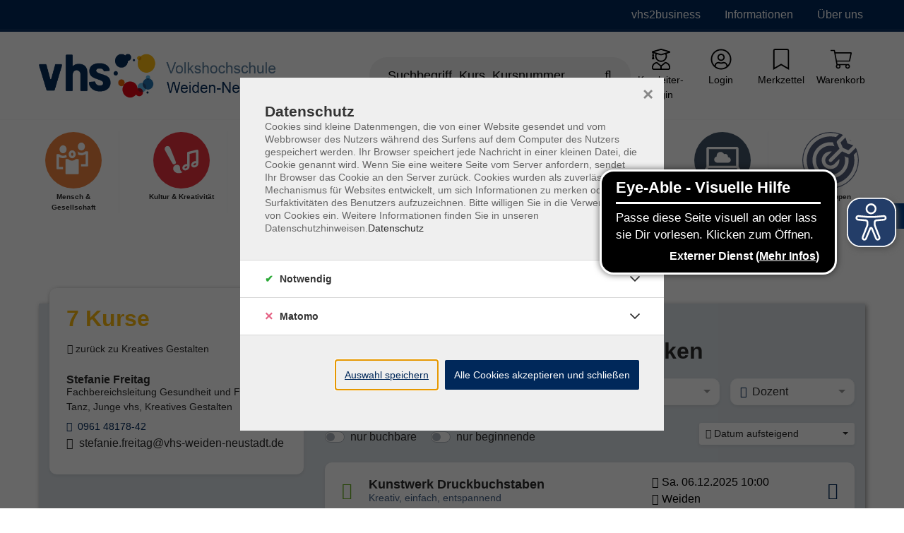

--- FILE ---
content_type: text/html; charset=utf-8
request_url: https://www.vhs-weiden-neustadt.de/p/kultur-kreativitaet/kreatives-gestalten/malen-zeichnen-drucktechniken-497-CAT-KAT317
body_size: 30182
content:
<!DOCTYPE html>
<html dir="ltr" lang="de-de">
<head>

<meta charset="utf-8">
<!-- 
	Based on the TYPO3 Bootstrap Package by Benjamin Kott - https://www.bootstrap-package.com/ | Extended by ITEM KG - https://www.itemkg.de

	This website is powered by TYPO3 - inspiring people to share!
	TYPO3 is a free open source Content Management Framework initially created by Kasper Skaarhoj and licensed under GNU/GPL.
	TYPO3 is copyright 1998-2025 of Kasper Skaarhoj. Extensions are copyright of their respective owners.
	Information and contribution at https://typo3.org/
-->



<title>Malen - Zeichnen - Drucktechniken – VHS Weiden-Neustadt</title>
<meta http-equiv="x-ua-compatible" content="IE=edge" />
<meta name="generator" content="TYPO3 CMS" />
<meta name="viewport" content="width=device-width, initial-scale=1, minimum-scale=1" />
<meta name="robots" content="index,follow" />
<meta name="description" content="7 Kurse – Kunstwerk Druckbuchstaben · Handlettering Schreibschrift · Schmuckbuchstaben · Malen wie Bob Ross® -&amp;hellip;" />
<meta property="og:image" content="https://www.vhs-weiden-neustadt.de/typo3conf/ext/itemkg_theme/Resources/Public/OpenGraph/logo-openGraph.png" />
<meta property="og:image:width" content="1200" />
<meta property="og:image:height" content="630" />
<meta property="og:type" content="website" />
<meta name="twitter:card" content="summary" />
<meta name="apple-mobile-web-app-capable" content="no" />
<meta name="compatible" content="IE=edge" />
<meta name="google" content="notranslate" />
<meta name="title" content="Malen - Zeichnen - Drucktechniken – VHS Weiden-Neustadt" />

<link rel="stylesheet" type="text/css" href="/typo3temp/assets/compressed/merged-42ff0526ecef34369123c9f5de9f3a5a-6fd7714275e2029d2bf40e54591177c8.css.gzip?1758022698" media="all">

<link rel="stylesheet" type="text/css" href="/fileadmin/vhs-weiden-neustadt/website_static/custom_style.css?1701674639" media="all">
<link rel="stylesheet" type="text/css" href="/typo3temp/assets/compressed/812673a12f-90d7a68a89d00ebbb0a7b4c5d6541ea8.css.gzip?1758022746" media="all">
<link rel="stylesheet" type="text/css" href="/typo3temp/assets/compressed/merged-b01369457802e82c3eb36bc92591489c-791a4c107c59032aed70e5789eb6260d.css.gzip?1762952206" media="all">
<link href="/?type=32760&amp;tx_itemkgconnect_ajax[action]=courseStateCss&amp;tx_itemkgconnect_ajax[controller]=Course&amp;1676379892" rel="stylesheet" type="text/css" >


<script src="/typo3temp/assets/compressed/modernizr.min-8a20eeadf37eee27188de4d570ff9e59.js.gzip?1758022698" async="async"></script>
<script src="/typo3temp/assets/compressed/merged-b7447775f06d15ab793f39b3d376d95a-a88776701f6f8024116cae58e606a4bf.js.gzip?1758022698"></script>

<script src="/typo3temp/assets/compressed/eyeAbleInclude-ea9914693b9a41006e6876ced3caf2ec.js.gzip?1758022701"></script>



<!-- Web-App -->

<!-- Apple Icons -->
<link rel="apple-touch-icon" sizes="152x152" href="/fileadmin/Fachbereich-Icons/touch-folder/vhs/touch-icon-152x152.png">
<link rel="apple-touch-icon" sizes="180x180" href="/fileadmin/Fachbereich-Icons/touch-folder/vhs/touch-icon-180x180.png">
<link rel="apple-touch-icon" sizes="167x167" href="/fileadmin/Fachbereich-Icons/touch-folder/vhs/touch-icon-167x167.png">
<!-- Apple Icons -->
<link rel="shortcut icon" sizes="196x196" href="/fileadmin/Fachbereich-Icons/touch-folder/vhs/android-icon.png" >
<!-- Windows Icons -->
<meta name="msapplication-square70x70logo" content="/fileadmin/Fachbereich-Icons/touch-folder/vhs/70.png">
<meta name="msapplication-square150x150logo" content="/fileadmin/Fachbereich-Icons/touch-folder/vhs/150.png">
<meta name="msapplication-wide310x150logo" content="/fileadmin/Fachbereich-Icons/touch-folder/vhs/310x150.png">
<meta name="msapplication-square310x310logo" content="/fileadmin/Fachbereich-Icons/touch-folder/vhs/310.png">
<!-- End Web-App -->
<link rel="canonical" href="https://www.vhs-weiden-neustadt.de/p/kultur-kreativitaet/kreatives-gestalten/malen-zeichnen-drucktechniken-497-CAT-KAT317"/>



		
			<meta name="keywords" content="Kultur & Kreativität, Kreatives Gestalten, Malen - Zeichnen - Drucktechniken">
		
	
<script>WebFontConfig={"custom":{"urls":["\/typo3temp\/assets\/bootstrappackage\/fonts\/921f23a576b366b4b1a844d7da7889ed2abaf61861e905ad67e8a22fc73b9326\/webfont.css"],"families":["Fira Sans:300:400:600"]},"timeout":1000};(function(d){var wf=d.createElement('script'),s=d.scripts[0];wf.src='/typo3conf/ext/bootstrap_package/Resources/Public/Contrib/webfontloader/webfontloader.js';wf.async=false;s.parentNode.insertBefore(wf,s);})(document);</script>

</head>
<body id="p7215" class="page-7215 pagelevel-1 language-0 backendlayout-default layout-default">





<script src="https://www.vhs-weiden-neustadt.de/fileadmin/vhs-weiden-neustadt/website_static/eyeAbleInclude.js" async></script>



    
    <script type="text/javascript">
        
            var _paq = window._paq = window._paq || [];

            _paq.push(['disableCookies']);

            if (0) {
                _paq.push(['setCustomDimension', customDimensionId = '1', customDimensionValue = 'null']);
            }

            // User-ID nur senden, wenn es ein eingeloggter Benutzer ist
            (function() {
                try {
                    // Versuche User-ID aus vhs_connect_credentials zu lesen
                    var credentials = sessionStorage.getItem('vhs_connect_credentials');
                    if (credentials) {
                        var userData = JSON.parse(credentials);
                        // Prüfe, ob userId existiert und ob der Benutzer eingeloggt ist
                        // Annahme: Wenn userId vorhanden ist, ist der Benutzer eingeloggt
                        if (userData.userId) {
                            console.log('User-ID:', userData.userId);
                            _paq.push(['setUserId', userData.userId]);
                        }
                    }
                } catch (e) {
                    // Fallback bei Fehlern
                    console.log('Fehler beim Lesen von vhs_connect_credentials:', e);
                }
            })();
            _paq.push(['trackVisibleContentImpressions']);
            _paq.push(['MediaAnalytics.enableTrackEvents']);

            if (0) {
                _paq.push(['trackPageView']);
            }

            _paq.push(['enableLinkTracking']);
            _paq.push(['enableHeartBeatTimer', 15]);

            (function() {
                var u='https://track.meine-vhs.de//';
                _paq.push(['setTrackerUrl', u+'matomo.php']);
                _paq.push(['setSiteId', '31']);
                var d=document, g=d.createElement('script'), s=d.getElementsByTagName('script')[0];
                g.type='text/javascript';
                g.async=true;
                g.src=u+'matomo.js';
                s.parentNode.insertBefore(g,s);
            })();
        
    </script>
<div id="top"></div><div id="page-layout" data-pageTitle="P" class="body-bg"><a class="sr-only sr-only-focusable" href="#page-content"><span>Skip to main content</span></a><script type="application/ld+json">
    {

      "@context": "https://schema.org",
      "@type": "CollegeOrUniversity",
      "name": "VHS Weiden-Neustadt",
      "url": "https://www.vhs-weiden-neustadt.de/",
      "logo": "https://www.vhs-weiden-neustadt.de//fileadmin/vhs-weiden-neustadt/website_static/vhs_Logo_ggmh.png"
    }
</script><script type="application/ld+json">
  {
    "@context": "https://schema.org/",
    "@type": "WebSite",
    "name": "VHS Weiden-Neustadt",
    "url": "https://www.vhs-weiden-neustadt.de/",
    "potentialAction": {
      "@type": "SearchAction",
      "target":"/suche?tx_itemkgconnect_search%5Bsword%5D={search_term_string}",
      "query-input": "required name=search_term_string"
    }
  }
  </script><div class="page-header-wrap  navbar-burger navbar-fixed-hide-service"><nav id="servicenavigation" class="navbar-servicenavigation navbar-theme-inverse"><div class="servicenavigation-container container-hover"><ul id="service_menu" class="service-menu servicenavigation-inner"><li class="navigation-item dropdown dropdown-hover"><a href="/firmenkunden" id="nav-item-5037" class="nav-link dropdown-toggle" title="vhs2business" aria-haspopup="true" aria-expanded="false"><span>vhs2business</span></a><ul class="dropdown-menu level-2  dropdown-menu-right" id="dropdown-menu-5037" aria-labelledby="nav-item-5037"><li class="navigation-item"><a href="/firmenkunden/fachkompetenz" id="nav-item-6218" class="nav-link {f:if(condition: child.active', then: active)}" title="Fachkompetenz"><span class="dropdown-text"><i class="fas fa-caret-right"></i>&nbsp;Fachkompetenz
                                                                    </span></a></li><li class="navigation-item"><a href="/firmenkunden/gesundheitskompetenz" id="nav-item-6221" class="nav-link {f:if(condition: child.active', then: active)}" title="Gesundheitskompetenz"><span class="dropdown-text"><i class="fas fa-caret-right"></i>&nbsp;Gesundheitskompetenz
                                                                    </span></a></li><li class="navigation-item"><a href="/firmenkunden/personale-kompetenz" id="nav-item-6220" class="nav-link {f:if(condition: child.active', then: active)}" title="Personale Kompetenz"><span class="dropdown-text"><i class="fas fa-caret-right"></i>&nbsp;Personale Kompetenz
                                                                    </span></a></li><li class="navigation-item"><a href="/firmenkunden/sprachenkompetenz" id="nav-item-6219" class="nav-link {f:if(condition: child.active', then: active)}" title="Sprachenkompetenz"><span class="dropdown-text"><i class="fas fa-caret-right"></i>&nbsp;Sprachenkompetenz
                                                                    </span></a></li></ul></li><li class="navigation-item dropdown dropdown-hover"><a href="/ueber-uns/historie" id="nav-item-4329" class="nav-link dropdown-toggle" title="Informationen" aria-haspopup="true" aria-expanded="false"><span>Informationen</span></a><ul class="dropdown-menu level-2  dropdown-menu-right" id="dropdown-menu-4329" aria-labelledby="nav-item-4329"><li class="navigation-item"><a href="/informationen/mediathek" id="nav-item-4331" class="nav-link {f:if(condition: child.active', then: active)}" title="Mediathek"><span class="dropdown-text"><i class="fas fa-caret-right"></i>&nbsp;Mediathek
                                                                    </span></a></li><li class="navigation-item"><a href="/informationen/dozentin-werden" id="nav-item-7843" class="nav-link {f:if(condition: child.active', then: active)}" title="Dozent:in werden"><span class="dropdown-text"><i class="fas fa-caret-right"></i>&nbsp;Dozent:in werden
                                                                    </span></a></li><li class="navigation-item"><a href="/informationen/integration" id="nav-item-7954" class="nav-link {f:if(condition: child.active', then: active)}" title="Integration"><span class="dropdown-text"><i class="fas fa-caret-right"></i>&nbsp;Integration
                                                                    </span></a></li><li class="navigation-item"><a href="/berufssprachkurse" id="nav-item-7938" class="nav-link {f:if(condition: child.active', then: active)}" title="Berufssprachkurse"><span class="dropdown-text"><i class="fas fa-caret-right"></i>&nbsp;Berufssprachkurse
                                                                    </span></a></li><li class="navigation-item"><a href="/informationen/jobbegleiter" id="nav-item-7955" class="nav-link {f:if(condition: child.active', then: active)}" title="Jobbegleiter"><span class="dropdown-text"><i class="fas fa-caret-right"></i>&nbsp;Jobbegleiter
                                                                    </span></a></li><li class="navigation-item"><a href="/weiterbildungsinitiatorinnen-1" id="nav-item-10147" class="nav-link {f:if(condition: child.active', then: active)}" title="Weiterbildungsinitiatorinnen"><span class="dropdown-text"><i class="fas fa-caret-right"></i>&nbsp;Weiterbildungsinitiatorinnen
                                                                    </span></a></li><li class="navigation-item"><a href="/default-0cffb7b2b7/ausbildungsakquisiteur-fuer-gefluechtete" id="nav-item-10162" class="nav-link {f:if(condition: child.active', then: active)}" title="Ausbildungsakquisiteur für Geflüchtete"><span class="dropdown-text"><i class="fas fa-caret-right"></i>&nbsp;Ausbildungsakquisiteur für Geflüchtete
                                                                    </span></a></li></ul></li><li class="navigation-item dropdown dropdown-hover"><a href="/ueber-uns/ansprechpartner" id="nav-item-4327" class="nav-link dropdown-toggle" title="Über uns" aria-haspopup="true" aria-expanded="false"><span>Über uns</span></a><ul class="dropdown-menu level-2  dropdown-menu-right" id="dropdown-menu-4327" aria-labelledby="nav-item-4327"><li class="navigation-item"><a href="/ueber-uns/ansprechpartner" id="nav-item-5062" class="nav-link {f:if(condition: child.active', then: active)}" title="Unser Team"><span class="dropdown-text"><i class="fas fa-caret-right"></i>&nbsp;Unser Team
                                                                    </span></a></li><li class="navigation-item"><a href="/dozierende" id="nav-item-4328" class="nav-link {f:if(condition: child.active', then: active)}" title="Unsere Dozierenden"><span class="dropdown-text"><i class="fas fa-caret-right"></i>&nbsp;Unsere Dozierenden
                                                                    </span></a></li><li class="navigation-item"><a href="/ueber-uns/unsere-raeume" id="nav-item-9791" class="nav-link {f:if(condition: child.active', then: active)}" title="Unsere Räume"><span class="dropdown-text"><i class="fas fa-caret-right"></i>&nbsp;Unsere Räume
                                                                    </span></a></li><li class="navigation-item"><a href="/ueber-uns/stellenangebote" id="nav-item-5044" class="nav-link {f:if(condition: child.active', then: active)}" title="Stellenangebote"><span class="dropdown-text"><i class="fas fa-caret-right"></i>&nbsp;Stellenangebote
                                                                    </span></a></li><li class="navigation-item"><a href="/ueber-uns/kooperationen" id="nav-item-6426" class="nav-link {f:if(condition: child.active', then: active)}" title="Kooperationen"><span class="dropdown-text"><i class="fas fa-caret-right"></i>&nbsp;Kooperationen
                                                                    </span></a></li><li class="navigation-item"><a href="/ueber-uns/zertifierungen" id="nav-item-5073" class="nav-link {f:if(condition: child.active', then: active)}" title="Zertifizierungen"><span class="dropdown-text"><i class="fas fa-caret-right"></i>&nbsp;Zertifizierungen
                                                                    </span></a></li><li class="navigation-item"><a href="/ueber-uns/historie" id="nav-item-6423" class="nav-link {f:if(condition: child.active', then: active)}" title="Historie"><span class="dropdown-text"><i class="fas fa-caret-right"></i>&nbsp;Historie
                                                                    </span></a></li><li class="navigation-item"><a href="/ueber-uns/leitbild" id="nav-item-5072" class="nav-link {f:if(condition: child.active', then: active)}" title="Leitbild"><span class="dropdown-text"><i class="fas fa-caret-right"></i>&nbsp;Leitbild
                                                                    </span></a></li></ul></li><li class="d-flex align-items-center"></li></ul></div></nav><header id="page-header" class="bp-page-header navbar navbar-main navbar-theme-default navbar-has-image navbar-default"><div class="page-header-container"><div class="page-header-inner"><div class="page-header-brand"><button class="navbar-toggler collapsed d-lg-none" type="button" data-toggle="collapse" data-target="#mainnavigation" aria-expanded="false" aria-label="Toggle navigation 
                            Menü
                        "><span class="navbar-toggler-icon"></span><div class="navbar-toggler-text"><strong>
                            Menü
                        </strong></div></button><div class="navbar-collapsed-overlay collapsed" data-toggle="collapse" data-target="#mainnavigation"></div><nav id="mainnavigation" class="burgermenu collapse navbar-collapse"><ul class="navbar-nav"><li class="navigation-item  dropdown dropdown-hover" data-category-global-id="497-CAT-KAT3"><a class=" nav-link " href="/p/mensch-gesellschaft-497-CAT-KAT3">
                        Mensch &amp; Gesellschaft <span class="dropdown-link-state ml-3"></span></a><ul class="dropdown-menu level-2"><li class="navigation-item current-item-link  dropdown dropdown-hover"><a class="dropdown-link" href="/p/mensch-gesellschaft-497-CAT-KAT3"><div><span class="text-tiny text-muted">Ausgewählte Kategorie öffnen</span><br /><strong>Mensch &amp; Gesellschaft</strong></div><i class="fal fa-long-arrow-right ml-3" tabindex="-1" aria-hidden="true"></i></a></li><li class="navigation-item " data-category-global-id="497-CAT-KAT157"><a class=" dropdown-link " href="/p/mensch-gesellschaft/einbuergerungstest-497-CAT-KAT157">
                        Einbürgerungstest 
                    </a></li><li class="navigation-item " data-category-global-id="497-CAT-KAT127"><a class=" dropdown-link " href="/p/mensch-gesellschaft/politik-geschichte-philosophie-497-CAT-KAT127">
                        Politik - Geschichte - Philosophie 
                    </a></li><li class="navigation-item " data-category-global-id="497-CAT-KAT635"><a class=" dropdown-link " href="/p/mensch-gesellschaft/interkulturelle-verstaendigung-497-CAT-KAT635">
                        Interkulturelle Verständigung 
                    </a></li><li class="navigation-item " data-category-global-id="497-CAT-KAT638"><a class=" dropdown-link " href="/p/mensch-gesellschaft/servus-ki-der-bayern-dialog-zu-kuenstlicher-intelligenz-497-CAT-KAT638">
                        &quot;Servus KI - Der Bayern-Dialog zu künstlicher Intelligenz! 
                    </a></li><li class="navigation-item " data-category-global-id="497-CAT-KAT637"><a class=" dropdown-link " href="/p/mensch-gesellschaft/digitale-bildung-im-focus-497-CAT-KAT637">
                        Digitale Bildung im Focus 
                    </a></li><li class="navigation-item " data-category-global-id="497-CAT-KAT5"><a class=" dropdown-link " href="/p/mensch-gesellschaft/stuetzpunkt-verbraucherbildung-497-CAT-KAT5">
                        Stützpunkt Verbraucherbildung 
                    </a></li><li class="navigation-item " data-category-global-id="497-CAT-KAT598"><a class=" dropdown-link " href="/p/mensch-gesellschaft/digital-up-to-date-ki-datenschutz-und-sicherheit-497-CAT-KAT598">
                        Digital up-to-date: KI, Datenschutz und Sicherheit 
                    </a></li><li class="navigation-item " data-category-global-id="497-CAT-KAT575"><a class=" dropdown-link " href="/p/mensch-gesellschaft/studium-generale-497-CAT-KAT575">
                        Studium Generale 
                    </a></li><li class="navigation-item " data-category-global-id="497-CAT-KAT426"><a class=" dropdown-link " href="/p/mensch-gesellschaft/ausstellungen-497-CAT-KAT426">
                        Ausstellungen 
                    </a></li><li class="navigation-item " data-category-global-id="497-CAT-KAT9"><a class=" dropdown-link " href="/p/mensch-gesellschaft/forum-erneuerbare-energien-nachhaltigkeit-497-CAT-KAT9">
                        Forum Erneuerbare Energien &amp; Nachhaltigkeit 
                    </a></li></ul></li><li class="navigation-item  dropdown dropdown-hover" data-category-global-id="497-CAT-KAT10"><a class=" nav-link " href="/p/kultur-kreativitaet-497-CAT-KAT10">
                        Kultur &amp; Kreativität <span class="dropdown-link-state ml-3"></span></a><ul class="dropdown-menu level-2"><li class="navigation-item current-item-link  dropdown dropdown-hover"><a class="dropdown-link" href="/p/kultur-kreativitaet-497-CAT-KAT10"><div><span class="text-tiny text-muted">Ausgewählte Kategorie öffnen</span><br /><strong>Kultur &amp; Kreativität</strong></div><i class="fal fa-long-arrow-right ml-3" tabindex="-1" aria-hidden="true"></i></a></li><li class="navigation-item  dropdown dropdown-hover" data-category-global-id="497-CAT-KAT304"><a class=" dropdown-link " href="/p/kultur-kreativitaet/werkstattkurse-497-CAT-KAT304">
                        Werkstattkurse <span class="dropdown-link-state ml-3"></span></a><ul class="dropdown-menu level-3"><li class="navigation-item current-item-link "><a class="dropdown-link" href="/p/kultur-kreativitaet/werkstattkurse-497-CAT-KAT304"><div><span class="text-tiny text-muted">Ausgewählte Kategorie öffnen</span><br /><strong>Werkstattkurse</strong></div></a></li><li class="navigation-item " data-category-global-id="497-CAT-KAT305"><a class=" dropdown-link " href="/p/kultur-kreativitaet/werkstattkurse/metallbearbeitung-497-CAT-KAT305">
                        Metallbearbeitung 
                    </a></li><li class="navigation-item " data-category-global-id="497-CAT-KAT306"><a class=" dropdown-link " href="/p/kultur-kreativitaet/werkstattkurse/holzbearbeitung-497-CAT-KAT306">
                        Holzbearbeitung 
                    </a></li><li class="navigation-item " data-category-global-id="497-CAT-KAT525"><a class=" dropdown-link " href="/p/kultur-kreativitaet/werkstattkurse/reparatur-im-haushalt-497-CAT-KAT525">
                        Reparatur im Haushalt 
                    </a></li><li class="navigation-item " data-category-global-id="497-CAT-KAT582"><a class=" dropdown-link " href="/p/kultur-kreativitaet/werkstattkurse/vanlife-497-CAT-KAT582">
                        Vanlife 
                    </a></li></ul></li><li class="navigation-item " data-category-global-id="497-CAT-KAT16"><a class=" dropdown-link " href="/p/kultur-kreativitaet/kreative-fotografie-497-CAT-KAT16">
                        Kreative Fotografie 
                    </a></li><li class="navigation-item  dropdown dropdown-hover" data-category-global-id="497-CAT-KAT316"><a class=" dropdown-link " href="/p/kultur-kreativitaet/kreatives-gestalten-497-CAT-KAT316">
                        Kreatives Gestalten <span class="dropdown-link-state ml-3"></span></a><ul class="dropdown-menu level-3"><li class="navigation-item current-item-link "><a class="dropdown-link" href="/p/kultur-kreativitaet/kreatives-gestalten-497-CAT-KAT316"><div><span class="text-tiny text-muted">Ausgewählte Kategorie öffnen</span><br /><strong>Kreatives Gestalten</strong></div></a></li><li class="navigation-item " data-category-global-id="497-CAT-KAT317"><a class=" dropdown-link " href="/p/kultur-kreativitaet/kreatives-gestalten/malen-zeichnen-drucktechniken-497-CAT-KAT317">
                        Malen - Zeichnen - Drucktechniken 
                    </a></li><li class="navigation-item " data-category-global-id="497-CAT-KAT318"><a class=" dropdown-link " href="/p/kultur-kreativitaet/kreatives-gestalten/arbeiten-mit-ton-497-CAT-KAT318">
                        Arbeiten mit Ton 
                    </a></li><li class="navigation-item " data-category-global-id="497-CAT-KAT319"><a class=" dropdown-link " href="/p/kultur-kreativitaet/kreatives-gestalten/schmuck-wohnaccessoires-497-CAT-KAT319">
                        Schmuck &amp; Wohnaccessoires 
                    </a></li></ul></li><li class="navigation-item " data-category-global-id="497-CAT-KAT523"><a class=" dropdown-link " href="/p/kultur-kreativitaet/tanz-ballett-497-CAT-KAT523">
                        Tanz/Ballett 
                    </a></li></ul></li><li class="navigation-item  dropdown dropdown-hover" data-category-global-id="497-CAT-KAT323"><a class=" nav-link " href="/p/ess-und-trinkkultur-497-CAT-KAT323">
                        Ess- und Trinkkultur <span class="dropdown-link-state ml-3"></span></a><ul class="dropdown-menu level-2"><li class="navigation-item current-item-link  dropdown dropdown-hover"><a class="dropdown-link" href="/p/ess-und-trinkkultur-497-CAT-KAT323"><div><span class="text-tiny text-muted">Ausgewählte Kategorie öffnen</span><br /><strong>Ess- und Trinkkultur</strong></div><i class="fal fa-long-arrow-right ml-3" tabindex="-1" aria-hidden="true"></i></a></li><li class="navigation-item " data-category-global-id="497-CAT-KAT324"><a class=" dropdown-link " href="/p/ess-und-trinkkultur/vhs-kochschule-497-CAT-KAT324">
                        vhs-Kochschule 
                    </a></li><li class="navigation-item " data-category-global-id="497-CAT-KAT326"><a class=" dropdown-link " href="/p/ess-und-trinkkultur/regionale-kueche-497-CAT-KAT326">
                        Regionale Küche 
                    </a></li></ul></li><li class="navigation-item  dropdown dropdown-hover" data-category-global-id="497-CAT-KAT17"><a class=" nav-link " href="/p/koerper-gesundheit-497-CAT-KAT17">
                        Körper &amp; Gesundheit <span class="dropdown-link-state ml-3"></span></a><ul class="dropdown-menu level-2"><li class="navigation-item current-item-link  dropdown dropdown-hover"><a class="dropdown-link" href="/p/koerper-gesundheit-497-CAT-KAT17"><div><span class="text-tiny text-muted">Ausgewählte Kategorie öffnen</span><br /><strong>Körper &amp; Gesundheit</strong></div><i class="fal fa-long-arrow-right ml-3" tabindex="-1" aria-hidden="true"></i></a></li><li class="navigation-item " data-category-global-id="497-CAT-KAT557"><a class=" dropdown-link " href="/p/koerper-gesundheit/workshops-497-CAT-KAT557">
                        Workshops 
                    </a></li><li class="navigation-item " data-category-global-id="497-CAT-KAT18"><a class=" dropdown-link " href="/p/koerper-gesundheit/vortraege-coaching-497-CAT-KAT18">
                        Vorträge/Coaching 
                    </a></li><li class="navigation-item " data-category-global-id="497-CAT-KAT19"><a class=" dropdown-link " href="/p/koerper-gesundheit/paedagogische-themen-497-CAT-KAT19">
                        Pädagogische Themen 
                    </a></li><li class="navigation-item " data-category-global-id="497-CAT-KAT20"><a class=" dropdown-link " href="/p/koerper-gesundheit/pmr-autogenes-training-pilates-497-CAT-KAT20">
                        PMR - Autogenes Training - Pilates 
                    </a></li><li class="navigation-item " data-category-global-id="497-CAT-KAT331"><a class=" dropdown-link " href="/p/koerper-gesundheit/yoga-497-CAT-KAT331">
                        YOGA 
                    </a></li><li class="navigation-item " data-category-global-id="497-CAT-KAT28"><a class=" dropdown-link " href="/p/koerper-gesundheit/qigong-t-aii-chi-497-CAT-KAT28">
                        Qigong &amp; T´aii Chi 
                    </a></li><li class="navigation-item " data-category-global-id="497-CAT-KAT26"><a class=" dropdown-link " href="/p/koerper-gesundheit/entspannung-selbsterfahrung-497-CAT-KAT26">
                        Entspannung &amp; Selbsterfahrung 
                    </a></li><li class="navigation-item " data-category-global-id="497-CAT-KAT21"><a class=" dropdown-link " href="/p/koerper-gesundheit/fitnesstraining-497-CAT-KAT21">
                        Fitnesstraining 
                    </a></li><li class="navigation-item " data-category-global-id="497-CAT-KAT25"><a class=" dropdown-link " href="/p/koerper-gesundheit/gymnastik-497-CAT-KAT25">
                        Gymnastik 
                    </a></li><li class="navigation-item " data-category-global-id="497-CAT-KAT23"><a class=" dropdown-link " href="/p/koerper-gesundheit/tanz-ballett-497-CAT-KAT23">
                        Tanz/Ballett 
                    </a></li><li class="navigation-item " data-category-global-id="497-CAT-KAT30"><a class=" dropdown-link " href="/p/koerper-gesundheit/herz-rehasportgruppen-497-CAT-KAT30">
                        Herz- &amp; Rehasportgruppen 
                    </a></li><li class="navigation-item " data-category-global-id="497-CAT-KAT332"><a class=" dropdown-link " href="/p/koerper-gesundheit/schwangerschaft-geburt-497-CAT-KAT332">
                        Schwangerschaft &amp; Geburt 
                    </a></li><li class="navigation-item " data-category-global-id="497-CAT-KAT27"><a class=" dropdown-link " href="/p/koerper-gesundheit/gesundes-verhalten-lernen-497-CAT-KAT27">
                        Gesundes Verhalten lernen 
                    </a></li><li class="navigation-item " data-category-global-id="497-CAT-KAT341"><a class=" dropdown-link " href="/p/koerper-gesundheit/alternative-methoden-497-CAT-KAT341">
                        Alternative Methoden 
                    </a></li><li class="navigation-item " data-category-global-id="497-CAT-KAT31"><a class=" dropdown-link " href="/p/koerper-gesundheit/gesundheitspflege-wellness-497-CAT-KAT31">
                        Gesundheitspflege &amp; Wellness 
                    </a></li><li class="navigation-item " data-category-global-id="497-CAT-KAT32"><a class=" dropdown-link " href="/p/koerper-gesundheit/ess-trinkkultur-497-CAT-KAT32">
                        Ess- &amp; Trinkkultur 
                    </a></li></ul></li><li class="navigation-item  dropdown dropdown-hover" data-category-global-id="497-CAT-KAT312"><a class=" nav-link " href="/p/wasser-bewegung-497-CAT-KAT312">
                        Wasser &amp; Bewegung <span class="dropdown-link-state ml-3"></span></a><ul class="dropdown-menu level-2"><li class="navigation-item current-item-link  dropdown dropdown-hover"><a class="dropdown-link" href="/p/wasser-bewegung-497-CAT-KAT312"><div><span class="text-tiny text-muted">Ausgewählte Kategorie öffnen</span><br /><strong>Wasser &amp; Bewegung</strong></div><i class="fal fa-long-arrow-right ml-3" tabindex="-1" aria-hidden="true"></i></a></li><li class="navigation-item " data-category-global-id="497-CAT-KAT313"><a class=" dropdown-link " href="/p/wasser-bewegung/rehasport-497-CAT-KAT313">
                        Rehasport 
                    </a></li></ul></li><li class="navigation-item  dropdown dropdown-hover" data-category-global-id="497-CAT-KAT36"><a class=" nav-link " href="/p/sprachen-verstaendigung-497-CAT-KAT36">
                        Sprachen &amp; Verständigung <span class="dropdown-link-state ml-3"></span></a><ul class="dropdown-menu level-2"><li class="navigation-item current-item-link  dropdown dropdown-hover"><a class="dropdown-link" href="/p/sprachen-verstaendigung-497-CAT-KAT36"><div><span class="text-tiny text-muted">Ausgewählte Kategorie öffnen</span><br /><strong>Sprachen &amp; Verständigung</strong></div><i class="fal fa-long-arrow-right ml-3" tabindex="-1" aria-hidden="true"></i></a></li><li class="navigation-item " data-category-global-id="497-CAT-KAT125"><a class=" dropdown-link " href="/p/sprachen-verstaendigung/einstufungsberatung-sprachen-497-CAT-KAT125">
                        Einstufungsberatung Sprachen 
                    </a></li><li class="navigation-item " data-category-global-id="497-CAT-KAT135"><a class=" dropdown-link " href="/p/sprachen-verstaendigung/integrationskurse-bamf-497-CAT-KAT135">
                        Integrationskurse (BAMF) 
                    </a></li><li class="navigation-item " data-category-global-id="497-CAT-KAT385"><a class=" dropdown-link " href="/p/sprachen-verstaendigung/berufssprachkurse-497-CAT-KAT385">
                        Berufssprachkurse 
                    </a></li><li class="navigation-item " data-category-global-id="497-CAT-KAT479"><a class=" dropdown-link " href="/p/sprachen-verstaendigung/fremdsprachen-lernen-online-497-CAT-KAT479">
                        Fremdsprachen lernen online 
                    </a></li><li class="navigation-item " data-category-global-id="497-CAT-KAT234"><a class=" dropdown-link " href="/p/sprachen-verstaendigung/sprachkurse-fuer-anfaenger-ohne-vorkenntnisse-497-CAT-KAT234">
                        Sprachkurse für Anfänger ohne Vorkenntnisse 
                    </a></li><li class="navigation-item " data-category-global-id="497-CAT-KAT633"><a class=" dropdown-link " href="/p/sprachen-verstaendigung/sprachkurse-fuer-den-job-497-CAT-KAT633">
                        Sprachkurse für den Job 
                    </a></li><li class="navigation-item  dropdown dropdown-hover" data-category-global-id="497-CAT-KAT38"><a class=" dropdown-link " href="/p/sprachen-verstaendigung/deutsch-als-fremdsprache-497-CAT-KAT38">
                        Deutsch als Fremdsprache <span class="dropdown-link-state ml-3"></span></a><ul class="dropdown-menu level-3"><li class="navigation-item current-item-link "><a class="dropdown-link" href="/p/sprachen-verstaendigung/deutsch-als-fremdsprache-497-CAT-KAT38"><div><span class="text-tiny text-muted">Ausgewählte Kategorie öffnen</span><br /><strong>Deutsch als Fremdsprache</strong></div></a></li><li class="navigation-item " data-category-global-id="497-CAT-KAT148"><a class=" dropdown-link " href="/p/sprachen-verstaendigung/deutsch-als-fremdsprache/einstufungsberatung-placement-test-497-CAT-KAT148">
                        Einstufungsberatung/Placement test 
                    </a></li><li class="navigation-item " data-category-global-id="497-CAT-KAT138"><a class=" dropdown-link " href="/p/sprachen-verstaendigung/deutsch-als-fremdsprache/deutsch-als-fremdsprache-ohne-vorkenntnisse-497-CAT-KAT138">
                        Deutsch als Fremdsprache ohne Vorkenntnisse 
                    </a></li><li class="navigation-item " data-category-global-id="497-CAT-KAT39"><a class=" dropdown-link " href="/p/sprachen-verstaendigung/deutsch-als-fremdsprache/deutsch-als-fremdsprache-grundstufe-a1-a2-497-CAT-KAT39">
                        Deutsch als Fremdsprache Grundstufe A1 - A2 
                    </a></li><li class="navigation-item " data-category-global-id="497-CAT-KAT40"><a class=" dropdown-link " href="/p/sprachen-verstaendigung/deutsch-als-fremdsprache/deutsch-als-fremdsprache-mittelstufe-b1-b2-497-CAT-KAT40">
                        Deutsch als Fremdsprache Mittelstufe B1 - B2 
                    </a></li><li class="navigation-item " data-category-global-id="497-CAT-KAT634"><a class=" dropdown-link " href="/p/sprachen-verstaendigung/deutsch-als-fremdsprache/deutsch-fuer-den-beruf-497-CAT-KAT634">
                        Deutsch für den Beruf 
                    </a></li><li class="navigation-item " data-category-global-id="497-CAT-KAT122"><a class=" dropdown-link " href="/p/sprachen-verstaendigung/deutsch-als-fremdsprache/pruefungen-deutsch-als-fremdsprache-497-CAT-KAT122">
                        Prüfungen &quot;Deutsch als Fremdsprache&quot; 
                    </a></li></ul></li><li class="navigation-item  dropdown dropdown-hover" data-category-global-id="497-CAT-KAT42"><a class=" dropdown-link " href="/p/sprachen-verstaendigung/englisch-497-CAT-KAT42">
                        Englisch <span class="dropdown-link-state ml-3"></span></a><ul class="dropdown-menu level-3"><li class="navigation-item current-item-link "><a class="dropdown-link" href="/p/sprachen-verstaendigung/englisch-497-CAT-KAT42"><div><span class="text-tiny text-muted">Ausgewählte Kategorie öffnen</span><br /><strong>Englisch</strong></div></a></li><li class="navigation-item " data-category-global-id="497-CAT-KAT43"><a class=" dropdown-link " href="/p/sprachen-verstaendigung/englisch/englisch-einstufungsberatung-497-CAT-KAT43">
                        Englisch Einstufungsberatung 
                    </a></li><li class="navigation-item " data-category-global-id="497-CAT-KAT139"><a class=" dropdown-link " href="/p/sprachen-verstaendigung/englisch/englisch-ohne-vorkenntnisse-497-CAT-KAT139">
                        Englisch ohne Vorkenntnisse 
                    </a></li><li class="navigation-item " data-category-global-id="497-CAT-KAT44"><a class=" dropdown-link " href="/p/sprachen-verstaendigung/englisch/englisch-grundstufe-a1-a2-497-CAT-KAT44">
                        Englisch Grundstufe A1 - A2 
                    </a></li><li class="navigation-item " data-category-global-id="497-CAT-KAT45"><a class=" dropdown-link " href="/p/sprachen-verstaendigung/englisch/englisch-mittelstufe-b1-b2-497-CAT-KAT45">
                        Englisch Mittelstufe B1 - B2 
                    </a></li><li class="navigation-item " data-category-global-id="497-CAT-KAT396"><a class=" dropdown-link " href="/p/sprachen-verstaendigung/englisch/english-conversation-497-CAT-KAT396">
                        English Conversation 
                    </a></li><li class="navigation-item " data-category-global-id="497-CAT-KAT47"><a class=" dropdown-link " href="/p/sprachen-verstaendigung/englisch/business-english-a1-a2-refresher-497-CAT-KAT47">
                        Business English A1 - A2 (Refresher) 
                    </a></li></ul></li><li class="navigation-item  dropdown dropdown-hover" data-category-global-id="497-CAT-KAT49"><a class=" dropdown-link " href="/p/sprachen-verstaendigung/franzoesisch-497-CAT-KAT49">
                        Französisch <span class="dropdown-link-state ml-3"></span></a><ul class="dropdown-menu level-3"><li class="navigation-item current-item-link "><a class="dropdown-link" href="/p/sprachen-verstaendigung/franzoesisch-497-CAT-KAT49"><div><span class="text-tiny text-muted">Ausgewählte Kategorie öffnen</span><br /><strong>Französisch</strong></div></a></li><li class="navigation-item " data-category-global-id="497-CAT-KAT50"><a class=" dropdown-link " href="/p/sprachen-verstaendigung/franzoesisch/franzoesisch-grundstufe-a1-a2-497-CAT-KAT50">
                        Französisch Grundstufe A1 - A2 
                    </a></li><li class="navigation-item " data-category-global-id="497-CAT-KAT51"><a class=" dropdown-link " href="/p/sprachen-verstaendigung/franzoesisch/franzoesisch-mittelstufe-b1-b2-497-CAT-KAT51">
                        Französisch Mittelstufe B1 - B2 
                    </a></li><li class="navigation-item " data-category-global-id="497-CAT-KAT52"><a class=" dropdown-link " href="/p/sprachen-verstaendigung/franzoesisch/franzoesisch-aufbaustufe-c1-c2-497-CAT-KAT52">
                        Französisch Aufbaustufe C1 - C2 
                    </a></li></ul></li><li class="navigation-item  dropdown dropdown-hover" data-category-global-id="497-CAT-KAT53"><a class=" dropdown-link " href="/p/sprachen-verstaendigung/italienisch-497-CAT-KAT53">
                        Italienisch <span class="dropdown-link-state ml-3"></span></a><ul class="dropdown-menu level-3"><li class="navigation-item current-item-link "><a class="dropdown-link" href="/p/sprachen-verstaendigung/italienisch-497-CAT-KAT53"><div><span class="text-tiny text-muted">Ausgewählte Kategorie öffnen</span><br /><strong>Italienisch</strong></div></a></li><li class="navigation-item " data-category-global-id="497-CAT-KAT141"><a class=" dropdown-link " href="/p/sprachen-verstaendigung/italienisch/italienisch-ohne-vorkenntnisse-497-CAT-KAT141">
                        Italienisch ohne Vorkenntnisse 
                    </a></li><li class="navigation-item " data-category-global-id="497-CAT-KAT54"><a class=" dropdown-link " href="/p/sprachen-verstaendigung/italienisch/italienisch-grundstufe-a1-a2-497-CAT-KAT54">
                        Italienisch Grundstufe A1 - A2 
                    </a></li><li class="navigation-item " data-category-global-id="497-CAT-KAT55"><a class=" dropdown-link " href="/p/sprachen-verstaendigung/italienisch/italienisch-mittelstufe-b1-b2-497-CAT-KAT55">
                        Italienisch Mittelstufe B1 - B2 
                    </a></li></ul></li><li class="navigation-item " data-category-global-id="497-CAT-KAT137"><a class=" dropdown-link " href="/p/sprachen-verstaendigung/japanisch-497-CAT-KAT137">
                        Japanisch 
                    </a></li><li class="navigation-item " data-category-global-id="497-CAT-KAT61"><a class=" dropdown-link " href="/p/sprachen-verstaendigung/russisch-497-CAT-KAT61">
                        Russisch 
                    </a></li><li class="navigation-item " data-category-global-id="497-CAT-KAT255"><a class=" dropdown-link " href="/p/sprachen-verstaendigung/schwedisch-497-CAT-KAT255">
                        Schwedisch 
                    </a></li><li class="navigation-item  dropdown dropdown-hover" data-category-global-id="497-CAT-KAT57"><a class=" dropdown-link " href="/p/sprachen-verstaendigung/spanisch-497-CAT-KAT57">
                        Spanisch <span class="dropdown-link-state ml-3"></span></a><ul class="dropdown-menu level-3"><li class="navigation-item current-item-link "><a class="dropdown-link" href="/p/sprachen-verstaendigung/spanisch-497-CAT-KAT57"><div><span class="text-tiny text-muted">Ausgewählte Kategorie öffnen</span><br /><strong>Spanisch</strong></div></a></li><li class="navigation-item " data-category-global-id="497-CAT-KAT58"><a class=" dropdown-link " href="/p/sprachen-verstaendigung/spanisch/spanisch-grundstufe-a1-a2-497-CAT-KAT58">
                        Spanisch Grundstufe A1 - A2 
                    </a></li><li class="navigation-item " data-category-global-id="497-CAT-KAT59"><a class=" dropdown-link " href="/p/sprachen-verstaendigung/spanisch/spanisch-mittelstufe-b1-b2-497-CAT-KAT59">
                        Spanisch Mittelstufe B1 - B2 
                    </a></li><li class="navigation-item " data-category-global-id="497-CAT-KAT636"><a class=" dropdown-link " href="/p/sprachen-verstaendigung/spanisch/spanisch-aufbaustufe-c1-497-CAT-KAT636">
                        Spanisch Aufbaustufe C1 
                    </a></li></ul></li><li class="navigation-item " data-category-global-id="497-CAT-KAT63"><a class=" dropdown-link " href="/p/sprachen-verstaendigung/tschechisch-497-CAT-KAT63">
                        Tschechisch 
                    </a></li><li class="navigation-item " data-category-global-id="497-CAT-KAT101"><a class=" dropdown-link " href="/p/sprachen-verstaendigung/tuerkisch-497-CAT-KAT101">
                        Türkisch 
                    </a></li><li class="navigation-item " data-category-global-id="497-CAT-KAT147"><a class=" dropdown-link " href="/p/sprachen-verstaendigung/sprachpruefungen-deutsch-als-fremdsprache-497-CAT-KAT147">
                        Sprachprüfungen Deutsch als Fremdsprache 
                    </a></li></ul></li><li class="navigation-item  dropdown dropdown-hover" data-category-global-id="497-CAT-KAT83"><a class=" nav-link " href="/p/schule-grundkompetenzen-497-CAT-KAT83">
                        Schule &amp; Grundkompetenzen <span class="dropdown-link-state ml-3"></span></a><ul class="dropdown-menu level-2"><li class="navigation-item current-item-link  dropdown dropdown-hover"><a class="dropdown-link" href="/p/schule-grundkompetenzen-497-CAT-KAT83"><div><span class="text-tiny text-muted">Ausgewählte Kategorie öffnen</span><br /><strong>Schule &amp; Grundkompetenzen</strong></div><i class="fal fa-long-arrow-right ml-3" tabindex="-1" aria-hidden="true"></i></a></li><li class="navigation-item " data-category-global-id="497-CAT-KAT588"><a class=" dropdown-link " href="/p/schule-grundkompetenzen/erstorientierungskurse-bamf-497-CAT-KAT588">
                        Erstorientierungskurse (BAMF) 
                    </a></li><li class="navigation-item " data-category-global-id="497-CAT-KAT522"><a class=" dropdown-link " href="/p/schule-grundkompetenzen/lese-schreibfaehigkeit-alpha-497-CAT-KAT522">
                        Lese- &amp; Schreibfähigkeit (Alpha) 
                    </a></li><li class="navigation-item " data-category-global-id="497-CAT-KAT209"><a class=" dropdown-link " href="/p/schule-grundkompetenzen/lerntechniken-497-CAT-KAT209">
                        Lerntechniken 
                    </a></li><li class="navigation-item " data-category-global-id="497-CAT-KAT91"><a class=" dropdown-link " href="/p/schule-grundkompetenzen/pruefungsvorbereitung-497-CAT-KAT91">
                        Prüfungsvorbereitung 
                    </a></li><li class="navigation-item " data-category-global-id="497-CAT-KAT490"><a class=" dropdown-link " href="/p/schule-grundkompetenzen/schulabschluesse-497-CAT-KAT490">
                        Schulabschlüsse 
                    </a></li><li class="navigation-item current-item-link"><a class="category-childs-item sub-page" title="junge vhs" href="/programm/497-CAT-KAT170">
                                                junge vhs
                                            </a></li></ul></li><li class="navigation-item  dropdown dropdown-hover" data-category-global-id="497-CAT-KAT170"><a class=" nav-link " href="/p/junge-vhs-familie-497-CAT-KAT170">
                        Junge vhs &amp; Familie <span class="dropdown-link-state ml-3"></span></a><ul class="dropdown-menu level-2"><li class="navigation-item current-item-link  dropdown dropdown-hover"><a class="dropdown-link" href="/p/junge-vhs-familie-497-CAT-KAT170"><div><span class="text-tiny text-muted">Ausgewählte Kategorie öffnen</span><br /><strong>Junge vhs &amp; Familie</strong></div><i class="fal fa-long-arrow-right ml-3" tabindex="-1" aria-hidden="true"></i></a></li><li class="navigation-item " data-category-global-id="497-CAT-KAT171"><a class=" dropdown-link " href="/p/junge-vhs-familie/ferienkurse-497-CAT-KAT171">
                        Ferienkurse 
                    </a></li><li class="navigation-item " data-category-global-id="497-CAT-KAT514"><a class=" dropdown-link " href="/p/junge-vhs-familie/computerkurse-497-CAT-KAT514">
                        Computerkurse 
                    </a></li><li class="navigation-item " data-category-global-id="497-CAT-KAT217"><a class=" dropdown-link " href="/p/junge-vhs-familie/bewegung-aktivkurse-497-CAT-KAT217">
                        Bewegung &amp; Aktivkurse 
                    </a></li><li class="navigation-item " data-category-global-id="497-CAT-KAT218"><a class=" dropdown-link " href="/p/junge-vhs-familie/spezialthemen-497-CAT-KAT218">
                        Spezialthemen 
                    </a></li></ul></li><li class="navigation-item  dropdown dropdown-hover" data-category-global-id="497-CAT-KAT601"><a class=" nav-link " href="/p/beruf-persoenlichkeit-497-CAT-KAT601">
                        Beruf &amp; Persönlichkeit <span class="dropdown-link-state ml-3"></span></a><ul class="dropdown-menu level-2"><li class="navigation-item current-item-link  dropdown dropdown-hover"><a class="dropdown-link" href="/p/beruf-persoenlichkeit-497-CAT-KAT601"><div><span class="text-tiny text-muted">Ausgewählte Kategorie öffnen</span><br /><strong>Beruf &amp; Persönlichkeit</strong></div><i class="fal fa-long-arrow-right ml-3" tabindex="-1" aria-hidden="true"></i></a></li><li class="navigation-item " data-category-global-id="497-CAT-KAT602"><a class=" dropdown-link " href="/p/beruf-persoenlichkeit/berufliche-orientierung-karriereentwicklung-497-CAT-KAT602">
                        Berufliche Orientierung &amp; Karriereentwicklung 
                    </a></li><li class="navigation-item " data-category-global-id="497-CAT-KAT630"><a class=" dropdown-link " href="/p/beruf-persoenlichkeit/persoenliche-kompetenz-entwickeln-497-CAT-KAT630">
                        Persönliche Kompetenz entwickeln 
                    </a></li><li class="navigation-item  dropdown dropdown-hover" data-category-global-id="497-CAT-KAT603"><a class=" dropdown-link " href="/p/beruf-persoenlichkeit/mit-zertifikat-zum-erfolg-497-CAT-KAT603">
                        Mit Zertifikat zum Erfolg <span class="dropdown-link-state ml-3"></span></a><ul class="dropdown-menu level-3"><li class="navigation-item current-item-link "><a class="dropdown-link" href="/p/beruf-persoenlichkeit/mit-zertifikat-zum-erfolg-497-CAT-KAT603"><div><span class="text-tiny text-muted">Ausgewählte Kategorie öffnen</span><br /><strong>Mit Zertifikat zum Erfolg</strong></div></a></li><li class="navigation-item " data-category-global-id="497-CAT-KAT604"><a class=" dropdown-link " href="/p/beruf-persoenlichkeit/mit-zertifikat-zum-erfolg/xpert-business-rechnungswesen-497-CAT-KAT604">
                        Xpert Business Rechnungswesen 
                    </a></li><li class="navigation-item " data-category-global-id="497-CAT-KAT605"><a class=" dropdown-link " href="/p/beruf-persoenlichkeit/mit-zertifikat-zum-erfolg/xpert-business-lohn-und-gehalt-497-CAT-KAT605">
                        Xpert Business Lohn und Gehalt 
                    </a></li><li class="navigation-item " data-category-global-id="497-CAT-KAT606"><a class=" dropdown-link " href="/p/beruf-persoenlichkeit/mit-zertifikat-zum-erfolg/xpert-business-beriebswirtschaft-497-CAT-KAT606">
                        Xpert Business Beriebswirtschaft 
                    </a></li><li class="navigation-item " data-category-global-id="497-CAT-KAT628"><a class=" dropdown-link " href="/p/beruf-persoenlichkeit/mit-zertifikat-zum-erfolg/aufstiegsfortbildung-mit-ihk-abschluss-497-CAT-KAT628">
                        Aufstiegsfortbildung mit IHK Abschluss 
                    </a></li><li class="navigation-item " data-category-global-id="497-CAT-KAT608"><a class=" dropdown-link " href="/p/beruf-persoenlichkeit/mit-zertifikat-zum-erfolg/sap-s-4hana-system-497-CAT-KAT608">
                        SAP® S/4HANA System 
                    </a></li></ul></li><li class="navigation-item  dropdown dropdown-hover" data-category-global-id="497-CAT-KAT609"><a class=" dropdown-link " href="/p/beruf-persoenlichkeit/office-programme-nutzen-497-CAT-KAT609">
                        Office Programme nutzen <span class="dropdown-link-state ml-3"></span></a><ul class="dropdown-menu level-3"><li class="navigation-item current-item-link "><a class="dropdown-link" href="/p/beruf-persoenlichkeit/office-programme-nutzen-497-CAT-KAT609"><div><span class="text-tiny text-muted">Ausgewählte Kategorie öffnen</span><br /><strong>Office Programme nutzen</strong></div></a></li><li class="navigation-item " data-category-global-id="497-CAT-KAT610"><a class=" dropdown-link " href="/p/beruf-persoenlichkeit/office-programme-nutzen/entspannt-einsteigen-497-CAT-KAT610">
                        Entspannt einsteigen 
                    </a></li><li class="navigation-item " data-category-global-id="497-CAT-KAT611"><a class=" dropdown-link " href="/p/beruf-persoenlichkeit/office-programme-nutzen/das-wichtigste-in-kuerze-497-CAT-KAT611">
                        Das Wichtigste in Kürze 
                    </a></li><li class="navigation-item " data-category-global-id="497-CAT-KAT612"><a class=" dropdown-link " href="/p/beruf-persoenlichkeit/office-programme-nutzen/word-gekonnt-einsetzen-497-CAT-KAT612">
                        Word gekonnt einsetzen 
                    </a></li><li class="navigation-item " data-category-global-id="497-CAT-KAT613"><a class=" dropdown-link " href="/p/beruf-persoenlichkeit/office-programme-nutzen/excel-effizient-verwenden-497-CAT-KAT613">
                        Excel effizient verwenden 
                    </a></li><li class="navigation-item " data-category-global-id="497-CAT-KAT614"><a class=" dropdown-link " href="/p/beruf-persoenlichkeit/office-programme-nutzen/powerpoint-zeitgemaess-nutzen-497-CAT-KAT614">
                        PowerPoint zeitgemäß nutzen 
                    </a></li></ul></li><li class="navigation-item  dropdown dropdown-hover" data-category-global-id="497-CAT-KAT615"><a class=" dropdown-link " href="/p/beruf-persoenlichkeit/grafikprogramme-anwenden-497-CAT-KAT615">
                        Grafikprogramme anwenden <span class="dropdown-link-state ml-3"></span></a><ul class="dropdown-menu level-3"><li class="navigation-item current-item-link "><a class="dropdown-link" href="/p/beruf-persoenlichkeit/grafikprogramme-anwenden-497-CAT-KAT615"><div><span class="text-tiny text-muted">Ausgewählte Kategorie öffnen</span><br /><strong>Grafikprogramme anwenden</strong></div></a></li><li class="navigation-item " data-category-global-id="497-CAT-KAT616"><a class=" dropdown-link " href="/p/beruf-persoenlichkeit/grafikprogramme-anwenden/bildbearbeitung-mit-adobe-photoshop-497-CAT-KAT616">
                        Bildbearbeitung mit Adobe Photoshop 
                    </a></li><li class="navigation-item " data-category-global-id="497-CAT-KAT618"><a class=" dropdown-link " href="/p/beruf-persoenlichkeit/grafikprogramme-anwenden/web-publishing-mit-wordpress-497-CAT-KAT618">
                        Web-Publishing mit WordPress 
                    </a></li><li class="navigation-item " data-category-global-id="497-CAT-KAT619"><a class=" dropdown-link " href="/p/beruf-persoenlichkeit/grafikprogramme-anwenden/konstruieren-und-entwerfen-mit-cad-497-CAT-KAT619">
                        Konstruieren und Entwerfen mit CAD 
                    </a></li><li class="navigation-item " data-category-global-id="497-CAT-KAT620"><a class=" dropdown-link " href="/p/beruf-persoenlichkeit/grafikprogramme-anwenden/weitere-nuetzliche-tools-497-CAT-KAT620">
                        Weitere nützliche Tools 
                    </a></li></ul></li><li class="navigation-item " data-category-global-id="497-CAT-KAT621"><a class=" dropdown-link " href="/p/beruf-persoenlichkeit/smart-digital-technik-tools-trends-497-CAT-KAT621">
                        Smart &amp; digital – Technik, Tools, Trends 
                    </a></li><li class="navigation-item " data-category-global-id="497-CAT-KAT627"><a class=" dropdown-link " href="/p/beruf-persoenlichkeit/arbeitsprozesse-optimieren-497-CAT-KAT627">
                        Arbeitsprozesse optimieren 
                    </a></li><li class="navigation-item " data-category-global-id="497-CAT-KAT622"><a class=" dropdown-link " href="/p/beruf-persoenlichkeit/soziale-netzwerke-erfolgreich-nutzen-497-CAT-KAT622">
                        Soziale Netzwerke erfolgreich nutzen 
                    </a></li><li class="navigation-item " data-category-global-id="497-CAT-KAT623"><a class=" dropdown-link " href="/p/beruf-persoenlichkeit/neue-medien-fuer-senioren-497-CAT-KAT623">
                        Neue Medien für Senioren 
                    </a></li><li class="navigation-item " data-category-global-id="497-CAT-KAT632"><a class=" dropdown-link " href="/p/beruf-persoenlichkeit/kostenfreie-wissens-snacks-497-CAT-KAT632">
                        Kostenfreie Wissens-Snacks 
                    </a></li></ul></li><li class="navigation-item  dropdown dropdown-hover" data-category-global-id="497-CAT-KAT550"><a class=" nav-link " href="/p/onlinekurse-497-CAT-KAT550">
                        Onlinekurse <span class="dropdown-link-state ml-3"></span></a><ul class="dropdown-menu level-2"><li class="navigation-item current-item-link  dropdown dropdown-hover"><a class="dropdown-link" href="/p/onlinekurse-497-CAT-KAT550"><div><span class="text-tiny text-muted">Ausgewählte Kategorie öffnen</span><br /><strong>Onlinekurse</strong></div><i class="fal fa-long-arrow-right ml-3" tabindex="-1" aria-hidden="true"></i></a></li><li class="navigation-item " data-category-global-id="497-CAT-KAT579"><a class=" dropdown-link " href="/p/onlinekurse/onlinekurse-mensch-gesellschaft-497-CAT-KAT579">
                        Onlinekurse Mensch &amp; Gesellschaft 
                    </a></li><li class="navigation-item " data-category-global-id="497-CAT-KAT580"><a class=" dropdown-link " href="/p/onlinekurse/onlinekurse-kultur-kreativitaet-497-CAT-KAT580">
                        Onlinekurse Kultur &amp; Kreativität 
                    </a></li><li class="navigation-item " data-category-global-id="497-CAT-KAT564"><a class=" dropdown-link " href="/p/onlinekurse/onlinekurse-sprachen-verstaendigung-497-CAT-KAT564">
                        Onlinekurse Sprachen &amp; Verständigung 
                    </a></li><li class="navigation-item " data-category-global-id="497-CAT-KAT559"><a class=" dropdown-link " href="/p/onlinekurse/onlinekurse-beruf-persoenlichkeit-497-CAT-KAT559">
                        Onlinekurse Beruf &amp; Persönlichkeit 
                    </a></li><li class="navigation-item " data-category-global-id="497-CAT-KAT563"><a class=" dropdown-link " href="/p/onlinekurse/onlinekurse-schule-grundkompetenzen-497-CAT-KAT563">
                        Onlinekurse Schule &amp; Grundkompetenzen 
                    </a></li><li class="navigation-item " data-category-global-id="497-CAT-KAT578"><a class=" dropdown-link " href="/p/onlinekurse/onlinekurse-koerper-gesundheit-497-CAT-KAT578">
                        Onlinekurse Körper &amp; Gesundheit 
                    </a></li></ul></li><li class="navigation-item " data-category-global-id="497-CAT-KAT589"><a class=" nav-link " href="/p/digitale-bildung-im-fokus-497-CAT-KAT589">
                        Digitale Bildung im Fokus 
                    </a></li><li class="navigation-item  dropdown dropdown-hover" data-category-global-id="497-CAT-KAT551"><a class=" nav-link " href="/p/zielgruppen-497-CAT-KAT551">
                        Zielgruppen <span class="dropdown-link-state ml-3"></span></a><ul class="dropdown-menu level-2"><li class="navigation-item current-item-link  dropdown dropdown-hover"><a class="dropdown-link" href="/p/zielgruppen-497-CAT-KAT551"><div><span class="text-tiny text-muted">Ausgewählte Kategorie öffnen</span><br /><strong>Zielgruppen</strong></div><i class="fal fa-long-arrow-right ml-3" tabindex="-1" aria-hidden="true"></i></a></li><li class="navigation-item " data-category-global-id="497-CAT-KAT581"><a class=" dropdown-link " href="/p/zielgruppen/senior-innen-497-CAT-KAT581">
                        Senior:innen 
                    </a></li><li class="navigation-item " data-category-global-id="497-CAT-KAT576"><a class=" dropdown-link " href="/p/zielgruppen/junge-vhs-497-CAT-KAT576">
                        junge vhs 
                    </a></li><li class="navigation-item " data-category-global-id="497-CAT-KAT590"><a class=" dropdown-link " href="/p/zielgruppen/kursleiter-innen-497-CAT-KAT590">
                        Kursleiter:innen 
                    </a></li></ul></li><!-- CSS Farboverlays --><style></style><li class="navigation-item dropdown dropdown-hover"><a href="/default-0cffb7b2b7" id="nav-item-4342" class="nav-link dropdown-toggle" title="Inhalt" aria-haspopup="true" aria-expanded="false"><span class="nav-link-text">Inhalt</span></a><ul class="dropdown-menu level-2" id="dropdown-menu-4342" aria-labelledby="nav-item-4342"><li><a href="/default-0cffb7b2b7/vortraege" class="dropdown-link" title="Vorträge"><span class="dropdown-text">Vorträge</span></a></li><li><a href="/default-0cffb7b2b7/elternkind" class="dropdown-link" title="ElternKind"><span class="dropdown-text">ElternKind</span></a></li><li><a href="/default-0cffb7b2b7/li-fuer-alle" class="dropdown-link" title="KI für alle"><span class="dropdown-text">KI für alle</span></a></li><li><a href="/gesundheitstag" class="dropdown-link" title="Gesundheitstag für Mitarbeitende der Agentur für Arbeit Weiden"><span class="dropdown-text">Gesundheitstag für Mitarbeitende der Agentur für Arbeit Weiden</span></a></li><li><a href="/default-0cffb7b2b7/kostenfrei" class="dropdown-link" title="Kostenfrei"><span class="dropdown-text">Kostenfrei</span></a></li><li><a href="/default-0cffb7b2b7/rechter-terror" class="dropdown-link" title="Rechter Terror"><span class="dropdown-text">Rechter Terror</span></a></li><li><a href="/default-0cffb7b2b7/rechter-terror-1" class="dropdown-link" title="Servus KI"><span class="dropdown-text">Servus KI</span></a></li><li><a href="/mitmachen" class="dropdown-link" title="mitmachen"><span class="dropdown-text">mitmachen</span></a></li><li><a href="/wuensch-dir-einen-kurs-1" class="dropdown-link" title="Step"><span class="dropdown-text">Step</span></a></li><li><a href="/default-0cffb7b2b7/herbstferien-2024" class="dropdown-link" title="Herbstferien 2024"><span class="dropdown-text">Herbstferien 2024</span></a></li><li><a href="/glow" class="dropdown-link" title="GLOW"><span class="dropdown-text">GLOW</span></a></li><li><a href="/default-0cffb7b2b7/herbstferien" class="dropdown-link" title="Herbstferien"><span class="dropdown-text">Herbstferien</span></a></li><li><a href="/default-0cffb7b2b7/sommerferien-2024" class="dropdown-link" title="Sommerferien 2024"><span class="dropdown-text">Sommerferien 2024</span></a></li><li><a href="/default-0cffb7b2b7/sommerferien-2024-1" class="dropdown-link" title="Sommerferien 2025"><span class="dropdown-text">Sommerferien 2025</span></a></li><li><a href="/schnuppertag" class="dropdown-link" title="Schnuppertag"><span class="dropdown-text">Schnuppertag</span></a></li><li><a href="/default-0cffb7b2b7/europa" class="dropdown-link" title="Europa"><span class="dropdown-text">Europa</span></a></li><li><a href="/oeffnungszeiten-ab-2024" class="dropdown-link" title="Öffnungszeiten ab 2024"><span class="dropdown-text">Öffnungszeiten ab 2024</span></a></li><li><a href="/kooperationsveranstaltungen-mit-kliniken-nordoberpfalz-ag" class="dropdown-link" title="Schule"><span class="dropdown-text">Schule</span></a></li><li><a href="/orangedays" class="dropdown-link" title="orangedays"><span class="dropdown-text">orangedays</span></a></li><li><a href="/weihnachtsferien" class="dropdown-link" title="Weihnachtsferien"><span class="dropdown-text">Weihnachtsferien</span></a></li><li><a href="/wuensch-dir-einen-kurs" class="dropdown-link" title="Wünsch Dir einen Kurs"><span class="dropdown-text">Wünsch Dir einen Kurs</span></a></li><li><a href="/dozentinnen-gesucht" class="dropdown-link" title="Dozent:innen gesucht"><span class="dropdown-text">Dozent:innen gesucht</span></a></li><li><a href="/weiterbildungsinitiatorinnen" class="dropdown-link" title="Weiterbildungsinitiatorinnen"><span class="dropdown-text">Weiterbildungsinitiatorinnen</span></a></li><li><a href="/lange-nacht-der-demokratie" class="dropdown-link" title="Lange Nacht der Demokratie 2024"><span class="dropdown-text">Lange Nacht der Demokratie 2024</span></a></li><li><a href="/vhsespresso" class="dropdown-link" title="vhespresso - klein, stark, gut"><span class="dropdown-text">vhespresso - klein, stark, gut</span></a></li><li><a href="/jobboost" class="dropdown-link" title="JobBoost"><span class="dropdown-text">JobBoost</span></a></li><li><a href="/dino" class="dropdown-link" title="Test before Invest"><span class="dropdown-text">Test before Invest</span></a></li></ul><div class="navbar-collapsed-overlay collapsed" data-toggle="collapse" data-target="#dropdown-menu-4342"></div></li><li class=" navigation-item service-navigation-item dropdown"><a href="/firmenkunden" class="nav-link dropdown-toggle" title="vhs2business"><span>vhs2business</span></a><ul class="level-2 list-unstyled"><li class="navigation-item service-navigation-item"><a href="/firmenkunden" class="nav-link" title="vhs2business"><strong><span>vhs2business</span></strong></a></li><li class=" navigation-item service-navigation-item"><a href="/firmenkunden/fachkompetenz" class="nav-link" title="Fachkompetenz"><span>Fachkompetenz</span></a></li><li class=" navigation-item service-navigation-item"><a href="/firmenkunden/gesundheitskompetenz" class="nav-link" title="Gesundheitskompetenz"><span>Gesundheitskompetenz</span></a></li><li class=" navigation-item service-navigation-item"><a href="/firmenkunden/personale-kompetenz" class="nav-link" title="Personale Kompetenz"><span>Personale Kompetenz</span></a></li><li class=" navigation-item service-navigation-item"><a href="/firmenkunden/sprachenkompetenz" class="nav-link" title="Sprachenkompetenz"><span>Sprachenkompetenz</span></a></li></ul></li><li class=" navigation-item service-navigation-item dropdown"><a href="/ueber-uns/historie" class="nav-link dropdown-toggle" title="Informationen"><span>Informationen</span></a><ul class="level-2 list-unstyled"><li class="navigation-item service-navigation-item"><a href="/ueber-uns/historie" class="nav-link" title="Informationen"><strong><span>Informationen</span></strong></a></li><li class=" navigation-item service-navigation-item"><a href="/informationen/mediathek" class="nav-link" title="Mediathek"><span>Mediathek</span></a></li><li class=" navigation-item service-navigation-item"><a href="/informationen/dozentin-werden" class="nav-link" title="Dozent:in werden"><span>Dozent:in werden</span></a></li><li class=" navigation-item service-navigation-item"><a href="/informationen/integration" class="nav-link" title="Integration"><span>Integration</span></a></li><li class=" navigation-item service-navigation-item"><a href="/berufssprachkurse" class="nav-link" title="Berufssprachkurse"><span>Berufssprachkurse</span></a></li><li class=" navigation-item service-navigation-item"><a href="/informationen/jobbegleiter" class="nav-link" title="Jobbegleiter"><span>Jobbegleiter</span></a></li><li class=" navigation-item service-navigation-item"><a href="/weiterbildungsinitiatorinnen-1" class="nav-link" title="Weiterbildungsinitiatorinnen"><span>Weiterbildungsinitiatorinnen</span></a></li><li class=" navigation-item service-navigation-item"><a href="/default-0cffb7b2b7/ausbildungsakquisiteur-fuer-gefluechtete" class="nav-link" title="Ausbildungsakquisiteur für Geflüchtete"><span>Ausbildungsakquisiteur für Geflüchtete</span></a></li></ul></li><li class=" navigation-item service-navigation-item dropdown"><a href="/ueber-uns" class="nav-link dropdown-toggle" title="Über uns"><span>Über uns</span></a><ul class="level-2 list-unstyled"><li class="navigation-item service-navigation-item"><a href="/ueber-uns" class="nav-link" title="Über uns"><strong><span>Über uns</span></strong></a></li><li class=" navigation-item service-navigation-item"><a href="/ueber-uns/ansprechpartner" class="nav-link" title="Unser Team"><span>Unser Team</span></a></li><li class=" navigation-item service-navigation-item"><a href="/dozierende" class="nav-link" title="Unsere Dozierenden"><span>Unsere Dozierenden</span></a></li><li class=" navigation-item service-navigation-item"><a href="/ueber-uns/unsere-raeume" class="nav-link" title="Unsere Räume"><span>Unsere Räume</span></a></li><li class=" navigation-item service-navigation-item"><a href="/ueber-uns/stellenangebote" class="nav-link" title="Stellenangebote"><span>Stellenangebote</span></a></li><li class=" navigation-item service-navigation-item"><a href="/ueber-uns/kooperationen" class="nav-link" title="Kooperationen"><span>Kooperationen</span></a></li><li class=" navigation-item service-navigation-item"><a href="/ueber-uns/zertifierungen" class="nav-link" title="Zertifizierungen"><span>Zertifizierungen</span></a></li><li class=" navigation-item service-navigation-item"><a href="/ueber-uns/historie" class="nav-link" title="Historie"><span>Historie</span></a></li><li class=" navigation-item service-navigation-item"><a href="/ueber-uns/leitbild" class="nav-link" title="Leitbild"><span>Leitbild</span></a></li></ul></li></ul></nav><div class="navbar-collapsed-overlay-invisible collapsed" data-toggle="collapse" data-target="#mainnavigation"></div><a class="navbar-brand navbar-brand-image" title="VHS Theme" href="/"><div class="navbar-brand-logo border-0"><img class="navbar-brand-logo-normal" src="/fileadmin/vhs-weiden-neustadt/website_static/vhs_Logo_ggmh.png" alt="VHS Theme" height="63" width="420"><img class="navbar-brand-logo-inverted" src="/typo3conf/ext/itemkg_custom_theme/default/Resources/Public/Images/logo-inverted.svg" alt="VHS Theme" height="63" width="420"></div></a></div><form method="get" name="Schnellsuche" class="page-header-search" id="quicksearch" action="/suche?tx_itemkgconnect_search%5Bcontroller%5D=Course&amp;cHash=ef2d6521151c3d8ebc3c31cb6c303374"><div><input type="hidden" name="tx_itemkgconnect_search[__referrer][@extension]" value="" /><input type="hidden" name="tx_itemkgconnect_search[__referrer][@controller]" value="Standard" /><input type="hidden" name="tx_itemkgconnect_search[__referrer][@action]" value="default" /><input type="hidden" name="tx_itemkgconnect_search[__referrer][arguments]" value="YTowOnt9bb6440284d86114ae8f06ceca05f3087a54b19a3" /><input type="hidden" name="tx_itemkgconnect_search[__referrer][@request]" value="{&quot;@extension&quot;:null,&quot;@controller&quot;:&quot;Standard&quot;,&quot;@action&quot;:&quot;default&quot;}812c8c542f1ed7ef67706fe377a36c45a3a589ba" /><input type="hidden" name="tx_itemkgconnect_search[__trustedProperties]" value="{&quot;sword&quot;:1,&quot;filters&quot;:{&quot;sort&quot;:[1],&quot;reset&quot;:1}}29b6325eb7da486e1971cf282e63c337b073f2d8" /></div><input aria-label="Suchbegriff, Kurs, Kursnummer" autocomplete="off" data-url="/index.php?type=32750&amp;tx_itemkgconnect_ajax[action]=searchSuggest&amp;tx_itemkgconnect_ajax[controller]=Course" placeholder="Suchbegriff, Kurs, Kursnummer" class="page-header-search-input" id="search-input" type="search" name="tx_itemkgconnect_search[sword]" /><!--no sort order--><input aria-hidden="true" tabindex="-1" type="hidden" name="tx_itemkgconnect_search[filters][sort][]" value="__EMPTY__" /><input aria-hidden="true" tabindex="-1" type="hidden" name="tx_itemkgconnect_search[filters][reset]" value="1" /><button class="page-header-search-btn" type="submit" aria-label="Suche starten"><i class="fal fa-search"></i></button></form><nav id="itemkgnavigation" class="navbar-itemkg-inverse"><div class="itemkgnavigation-container"><ul id="itemkg_menu" class="itemkg-menu itemkgnavigation-inner"><li class=" menu-item kursleiter-login"><a href="https://weiden-neustadt.meine-vhs.de/login" class="menu-link" title="Kursleiter-Login"><span class="menu-link-icon" data-alt=""><svg xmlns="http://www.w3.org/2000/svg" aria-hidden="true" data-prefix="fal" data-icon="user-graduate" class="inherit-alt-text" role="img" viewBox="0 0 448 512" width="20" height="20"><path fill="currentColor" d="M319.4 320.6L224 400l-95.4-79.4C110.2 321.4 0 336.1 0 464c0 26.5 21.5 48 48 48h352c26.5 0 48-21.5 48-48 0-127.9-110.1-142.6-128.6-143.4zM208 480H48c-8.8 0-16-7.2-16-16 0-99.6 84.1-109.9 86.4-110.3l89.6 74.6V480zm208-16c0 8.8-7.2 16-16 16H240v-51.7l89.6-74.6c2.3.4 86.4 10.7 86.4 110.3zM13.2 100l6.8 2v37.6c-7 4.2-12 11.5-12 20.3 0 8.4 4.6 15.4 11.1 19.7L3.5 242c-1.7 6.9 2.1 14 7.6 14h41.8c5.5 0 9.3-7.1 7.6-14l-15.6-62.3C51.4 175.4 56 168.4 56 160c0-8.8-5-16.1-12-20.3v-30.5L90.7 123C84 139.4 80 157.2 80 176c0 79.5 64.5 144 144 144s144-64.5 144-144c0-18.8-4-36.6-10.7-53l77.5-23c17.6-5.2 17.6-34.8 0-40L240.9 2.5C235.3.8 229.7 0 224 0s-11.3.8-16.9 2.5L13.2 60c-17.6 5.2-17.6 34.8 0 40zM224 288c-61.8 0-112-50.2-112-112 0-15.7 3.7-30.3 9.6-43.8l85.5 25.4c14.8 4.4 27.2 2 33.8 0l85.5-25.4c5.9 13.5 9.6 28.2 9.6 43.8 0 61.8-50.2 112-112 112zm-7.8-254.9c.8-.2 7.3-2.4 15.6 0l158 46.9-158 46.9c-.8.2-7.3 2.4-15.6 0L58.2 80l158-46.9z"/></svg></span><span class="title">Kursleiter-Login</span></a></li><li class=" menu-item login"><a href="/login" class="menu-link" title="Login"><span class="menu-link-icon" data-alt=""><svg xmlns="http://www.w3.org/2000/svg" viewBox="0 0 496 512" class="inherit-alt-text" width="20" height="20"><path d="M248 8C111 8 0 119 0 256s111 248 248 248 248-111 248-248S385 8 248 8zm128 421.6c-35.9 26.5-80.1 42.4-128 42.4s-92.1-15.9-128-42.4V416c0-35.3 28.7-64 64-64 11.1 0 27.5 11.4 64 11.4 36.6 0 52.8-11.4 64-11.4 35.3 0 64 28.7 64 64v13.6zm30.6-27.5c-6.8-46.4-46.3-82.1-94.6-82.1-20.5 0-30.4 11.4-64 11.4S204.6 320 184 320c-48.3 0-87.8 35.7-94.6 82.1C53.9 363.6 32 312.4 32 256c0-119.1 96.9-216 216-216s216 96.9 216 216c0 56.4-21.9 107.6-57.4 146.1zM248 120c-48.6 0-88 39.4-88 88s39.4 88 88 88 88-39.4 88-88-39.4-88-88-88zm0 144c-30.9 0-56-25.1-56-56s25.1-56 56-56 56 25.1 56 56-25.1 56-56 56z"/></svg></span><span class="title">Login</span></a></li><li class=" menu-item merkzettel"><a href="/merkzettel" class="menu-link" title="Merkzettel"><span class="menu-link-icon" data-alt=""><svg xmlns="http://www.w3.org/2000/svg" viewBox="0 0 384 512" class="inherit-alt-text" width="20" height="20"><path d="M336 0H48C21.49 0 0 21.49 0 48v464l192-112 192 112V48c0-26.51-21.49-48-48-48zm16 456.287l-160-93.333-160 93.333V48c0-8.822 7.178-16 16-16h288c8.822 0 16 7.178 16 16v408.287z"/></svg></span><span class="title">Merkzettel</span></a></li><li class=" menu-item warenkorb"><a href="/warenkorb" class="menu-link" title="Warenkorb"><span class="menu-link-icon" data-alt=""><svg xmlns="http://www.w3.org/2000/svg" viewBox="0 0 576 512" class="inherit-alt-text" width="20" height="20"><path d="M551.991 64H129.28l-8.329-44.423C118.822 8.226 108.911 0 97.362 0H12C5.373 0 0 5.373 0 12v8c0 6.627 5.373 12 12 12h78.72l69.927 372.946C150.305 416.314 144 431.42 144 448c0 35.346 28.654 64 64 64s64-28.654 64-64a63.681 63.681 0 0 0-8.583-32h145.167a63.681 63.681 0 0 0-8.583 32c0 35.346 28.654 64 64 64 35.346 0 64-28.654 64-64 0-17.993-7.435-34.24-19.388-45.868C506.022 391.891 496.76 384 485.328 384H189.28l-12-64h331.381c11.368 0 21.177-7.976 23.496-19.105l43.331-208C578.592 77.991 567.215 64 551.991 64zM240 448c0 17.645-14.355 32-32 32s-32-14.355-32-32 14.355-32 32-32 32 14.355 32 32zm224 32c-17.645 0-32-14.355-32-32s14.355-32 32-32 32 14.355 32 32-14.355 32-32 32zm38.156-192H171.28l-36-192h406.876l-40 192z"/></svg></span><span class="title">Warenkorb</span></a></li></ul></div></nav></div></div></header></div><nav id="subnavigationTop" class="subnavbar-theme-default subnavbar-style-default d-none d-lg-flex" ><div class="subnavigationTop-container container position-relative"><ul id="subnavigationTop_menu" class="subnavigationTop-menu subnavigationTop-inner " data-popup_delay="" data-layout="Default"><li class="  menu-item mensch &amp; gesellschaft"><a href="/programm/497-CAT-KAT3"  class="menu-link has-icon" title="Mensch &amp; Gesellschaft" style="--data-color: #eb640f"><span class="menu-link-icon" style="background-color: #eb640f"><svg xmlns="http://www.w3.org/2000/svg" xmlns:xlink="http://www.w3.org/1999/xlink" version="1.1" x="0px" y="0px" viewBox="0 0 566.9 566.9" style="enable-background:new 0 0 566.9 566.9;" xml:space="preserve" class="custonFill" width="20" height="20"><style type="text/css">
	.st0{fill:#EB640F;}
	.st1{fill:#FFFFFF;}
</style><circle class="st0" cx="283.5" cy="283.5" r="259.2"/><g><path class="st1" d="M179.2,133.4c-19.5,0-35.4,17.9-35.4,40c0,22.1,15.8,40,35.4,40s35.4-17.9,35.4-40   C214.6,151.3,198.7,133.4,179.2,133.4L179.2,133.4z"/><path class="st1" d="M363.2,105.4c-19.5,0-35.4,17.9-35.4,40c0,22.1,15.8,40,35.4,40c19.5,0,35.4-17.9,35.4-40   C398.6,123.3,382.7,105.4,363.2,105.4L363.2,105.4z"/><path class="st1" d="M430.3,199.8c-0.2-3.6-3-6.4-6.6-6.6c0,0-2.1,0-5.8,0c-3.6,0-8.8,0-15,0c-10.6,10.2-24.5,16.4-39.8,16.4   c-15.3,0-29.2-6.2-39.8-16.4c0,0,0,0-0.1,0c4.5,9,7,19.3,7,30.1c0,1.2,0,2.3-0.1,3.5c10.3,4.6,21.5,7.1,32.9,7.1   c15.2,0,30-4.3,42.8-12.4c0,27.6,0,74.9,0,100.5c-12.3,0-29.3,0-45.9,0c0,7.8,0,16,0,24.3c24.9,0,50.8,0,60.1,0c2.3,0,3.5,0,3.5,0   c3.6-0.2,6.4-3,6.6-6.6C430.3,339.6,430.3,199.9,430.3,199.8z"/><path class="st1" d="M335.8,277.3c-0.2-3.6-3-6.4-6.6-6.6c0,0-8.4,0-20.7,0c-10.6,10.2-24.5,16.4-39.8,16.4   c-15.3,0-29.2-6.2-39.8-16.4c-10.7,0-17.9,0-18.4,0c-3.8,0-6.9,3.1-6.9,6.8c0,0,0,139.3,0,139.4c0.1,3.8,3.1,6.8,6.9,6.8   c2.1,0,118.6,0,118.7,0c3.6-0.2,6.4-3,6.6-6.6C335.8,417.1,335.8,277.4,335.8,277.3z"/><path class="st1" d="M179.3,350c-15,0-29.9,0-40.9,0v-99.2c12.4,7.3,26.4,11.2,40.8,11.2c13.4,0,26.5-3.4,38.2-9.7   c-3.5-7.5-5.7-15.8-6.2-24.6c-9.2,6.4-20.2,10.1-32,10.1c-15.3,0-29.2-6.2-39.8-16.4c-10.7,0-17.9,0-18.4,0c-3.8,0-6.9,3.1-6.9,6.8   c0,0,0,139.3,0,139.4c0.1,3.8,3.1,6.8,6.9,6.8c1,0,29.5,0,58.3,0L179.3,350z"/><path class="st1" d="M270.7,207.7c5.2,0,11.1,6.4,11.1,15.7c0,9.2-5.8,15.7-11.1,15.7c-5.2,0-11.1-6.4-11.1-15.7   C259.6,214.1,265.4,207.7,270.7,207.7 M270.7,183.4c-19.5,0-35.4,17.9-35.4,40c0,22.1,15.8,40,35.4,40c19.5,0,35.4-17.9,35.4-40   C306.1,201.3,290.2,183.4,270.7,183.4L270.7,183.4z"/></g></svg></span><span class="menu-title">Mensch &amp; Gesellschaft</span></a></li><li class="  menu-item kultur &amp; kreativität"><a href="/programm/497-CAT-KAT10"  class="menu-link has-icon" title="Kultur &amp; Kreativität" style="--data-color: #e3000f"><span class="menu-link-icon" style="background-color: #e3000f"><svg xmlns="http://www.w3.org/2000/svg" xmlns:xlink="http://www.w3.org/1999/xlink" version="1.1" x="0px" y="0px" viewBox="0 0 566.9 566.9" style="enable-background:new 0 0 566.9 566.9;" xml:space="preserve" class="custonFill" width="20" height="20"><style type="text/css">
	.st0{fill:#E1000F;}
	.st1{fill:#FFFFFF;}
</style><circle class="st0" cx="283.5" cy="283.5" r="259.2"/><g><g><path class="st1" d="M216.4,322.4c5.1-2.4,11.8-7.7,11.7-14.8C227.9,298.3,170,159,169,157.1c-6.7-14-23.2-20.1-37.3-14    c-0.4,0.1-0.7,0.3-1.1,0.4c-0.3,0.2-0.6,0.3-0.9,0.5c-13.7,7.1-19.4,23.9-12.7,38c1,2.2,73.4,134.3,80.5,140.3    C203,326.8,211.3,324.8,216.4,322.4z"/><path class="st1" d="M286.1,398.7c-3.2-2-5.8-4.8-8.2-7.7c-4.8-5.9-8.1-13.1-9-20.7c-1-9.1,0.8-18.8-3.6-27.3    c-3.8-7.3-10.8-11.6-18.7-13.6c-8.3-2.1-17.8-0.9-25.5,2.8c-19,9.1-27.1,32-17.9,51c4,8.4,9.6,15.4,17.4,20.5    c21.6,14.3,54.7,11.9,75.9-1.7C293.1,402.6,288.9,400.4,286.1,398.7z"/></g><path class="st1" d="M452.9,189.2c0-3.7-1.7-7.2-4.6-9.5c-2.9-2.3-6.7-3.1-10.4-2.3l-88.7,21.3c-5.5,1.3-9.3,6.2-9.3,11.8v111   c-1.4-0.2-2.9-0.3-4.4-0.3c-7.6,0-15.4,2.2-22.6,6.4c-8,4.7-14.4,11.5-17.9,19.1c-4.1,9-4,18.4,0.4,25.9   c4.9,8.3,14.1,13.1,25.2,13.1c7.6,0,15.4-2.2,22.6-6.4c8-4.7,14.4-11.5,17.9-19.1c2.3-5,3.3-10.1,2.9-15c0.1-0.5,0.1-0.9,0.1-1.4   c0,0,0-119.8,0-121.6c0-1.7,1.3-2.5,2.1-2.7c0.7-0.1,46.1-11.1,59-14.2c2.1-0.5,3.4,1.3,3.4,2.6c0,1.2,0,83.8,0,83.8   c-1.4-0.2-2.9-0.3-4.4-0.3c-7.6,0-15.4,2.2-22.6,6.4c-8,4.7-14.4,11.5-17.9,19.1c-4.1,9-4,18.4,0.4,25.9   c4.9,8.3,14.1,13.1,25.2,13.1c7.6,0,15.4-2.2,22.6-6.4c8-4.7,14.4-11.5,17.9-19.1c2.5-5.3,3.4-10.8,2.8-16c0.1-0.7,0.2-1.4,0.2-2.1   V189.2z M342.1,351.7c-1.8,3.7-5.2,7.2-9.3,9.6c-3.7,2.2-7.8,3.4-11.7,3.5l-0.4,0c-3.7,0-5.4-1.8-6-2.8c-1.1-1.7-1.1-3.9,0-6.1   c1.8-3.7,5.2-7.2,9.3-9.6c3.6-2.1,7.8-3.4,11.7-3.5c0.1,0,0.3,0,0.4,0c3.7,0,5.3,1.8,6,2.8C343.1,347.3,343.2,349.5,342.1,351.7z    M430.6,321.9c-1.8,3.7-5.2,7.2-9.3,9.6c-3.7,2.2-7.8,3.4-11.7,3.5l-0.4,0c-3.7,0-5.4-1.8-6-2.8c-1.1-1.7-1.1-3.9,0-6.1   c1.8-3.7,5.2-7.2,9.3-9.6c3.6-2.1,7.8-3.4,11.7-3.5c0.1,0,0.3,0,0.4,0c3.7,0,5.3,1.8,6,2.8C431.7,317.6,431.7,319.8,430.6,321.9z"/></g></svg></span><span class="menu-title">Kultur &amp; Kreativität</span></a></li><li class="  menu-item körper &amp; gesundheit"><a href="/programm/497-CAT-KAT17"  class="menu-link has-icon" title="Körper &amp; Gesundheit" style="--data-color: #aeca05"><span class="menu-link-icon" style="background-color: #aeca05"><svg xmlns="http://www.w3.org/2000/svg" xmlns:xlink="http://www.w3.org/1999/xlink" version="1.1" x="0px" y="0px" viewBox="0 0 566.9 566.9" style="enable-background:new 0 0 566.9 566.9;" xml:space="preserve" class="custonFill" width="20" height="20"><style type="text/css">
	.st0{fill:#AFC805;}
	.st1{fill:#FFFFFF;}
</style><circle class="st0" cx="283.5" cy="283.5" r="259.2"/><g><g><path class="st1" d="M367.1,223.7c4.9,0,8.4-0.5,12.1-1.5c0-0.4,0.1-0.7,0.1-1.1c0-0.2,0.8-16.8,12.8-27.7    c0.3-0.2,0.5-0.5,0.7-0.7c1.1-1.1,1.8-2.6,1.8-4.3c0-1.9-0.8-3.5-2.1-4.6l0,0l-8.5-8.2l0,0c-1.1-1-2.5-1.6-4.1-1.6    c-1.8,0-3.4,0.7-4.5,1.9c-19.4,18-20.3,43.4-20.3,44.5c0,0.6,0,1.3,0.1,1.9C358.9,223.2,362.3,223.7,367.1,223.7z"/><path class="st1" d="M281.2,340.9c-1.9-7.6-12.1-19.7-28.3-13.3l-55.5,20.2l-55.5-20.2c-16.3-6.4-26.4,5.7-28.3,13.3    c-2.3,7.5,0,23.1,17.3,26.1l13.2,2.6c-1.8,2.9-2.4,6.5-1.4,10.1c1.8,6.5,8.4,10.4,14.6,8.7l40.2-8.1l40.2,8.1    c6.2,1.7,12.7-2.2,14.6-8.7c1-3.6,0.4-7.3-1.4-10.1l13.2-2.6C281.2,364,283.6,348.4,281.2,340.9z"/><path class="st1" d="M197.9,190.7c15.4,0,27.9-14.1,27.9-31.5c0-17.4-12.5-31.5-27.9-31.5S170,141.8,170,159.2    C170,176.6,182.5,190.7,197.9,190.7z"/><path class="st1" d="M152.4,261.2c2.7,22.8,5.3,44.9,5.3,44.9c0,3,2.6,4.4,5.5,5.4c0.7,0.2,27.1,9.8,33,12.1    c0.8,0.3,1.5,0.3,2.1,0.1c5.5-2.1,32.5-11.9,33.2-12.1c2.9-1,5.4-2.4,5.5-5.4c0,0,2.6-22,5.3-44.8c8.5,22.3,22.2,47.2,45.6,64.8    c2.7,2,6.3,1,8-0.8c3.8-4.1,6-6.5,8.3-9.8c1.2-1.8,2-6-1.3-8.4c-40.4-29.6-48.1-93.2-48.3-94.2c-0.2-1.4-0.5-2.7-1.1-3.8    c-1.6-4.4-5.8-7.6-10.8-7.6c-0.2,0-0.3,0-0.5,0c-1.6,0-5.2,0-10.1,0c-9.2,8.6-21.1,13.8-34.2,13.8c-13.1,0-25.1-5.2-34.2-13.8    c-7.1,0-11.8,0-12.2,0c-0.3,0-0.6,0-0.9,0.1c-5.2,0.5-9.3,4.4-10.2,9.5c-0.1,0.6-0.3,1.1-0.3,1.7c0,0.2-1.9,16.2-9,36.1    c-11.6,32.6-28,49.4-39.5,58c-3.2,2.4-3.1,6.4-1.8,8.2c3.2,4.4,7,8.4,8.4,10.1c2.3,2.8,6.3,2.5,7.8,1.4    C129.5,308.9,143.9,283.5,152.4,261.2z"/><path class="st1" d="M476,284.3c-1.2-16.7-8.2-38.3-24.3-48.7c-9.4-6.1-21.4-7-27.7-7c-5.2,0-10.4,0.6-15,1.7    c-6.7,1.6-12,3.3-16.7,4.8c-8.4,2.7-14.5,4.7-25.2,4.7c-10.7,0-16.8-2-25.2-4.7c-4.7-1.5-10-3.2-16.7-4.8c-4.6-1.1-9.8-1.7-15-1.7    c-5.9,0-16.7,0.8-25.8,5.9c2.3,7.4,5.4,15.3,9.3,23.1c0.7-0.6,1.3-1.2,2.1-1.6c3-1.9,8.4-3.1,14.5-3.1c3.3,0,6.7,0.4,9.4,1    c5.7,1.4,10.3,2.8,14.8,4.3c9.4,3,18.2,5.9,32.7,5.9c14.5,0,23.3-2.9,32.7-5.9c4.4-1.4,9-2.9,14.8-4.3c2.8-0.7,6.1-1,9.4-1    c6.1,0,11.5,1.2,14.5,3.1c8,5.2,12.5,19.2,13.3,30.1c1.4,19-1,42.1-7.2,70.3c-5.9,26.8-14.8,40.6-29,44.9    c-4.6,1.4-8.9,2.1-13.4,2.1c-4.5,0-8.8-0.6-13.9-1.3c-6.1-0.9-13-1.8-21.2-1.8c-8.3,0-15.2,1-21.2,1.8c-5.1,0.7-9.4,1.3-13.9,1.3    c-4.5,0-8.8-0.7-13.4-2.1c-10.2-3.1-17.6-11.1-23.2-25.4c-5.4,6.2-12.4,10.8-20.7,13.4c6.9,15.3,18,29.4,36.9,35.2    c6.9,2.1,13.6,3.1,20.4,3.1c6.2,0,11.8-0.8,17.3-1.6c5.5-0.8,11.3-1.6,17.8-1.6s12.3,0.8,17.8,1.6c5.5,0.8,11.1,1.6,17.3,1.6    c6.9,0,13.6-1,20.4-3.1c30.5-9.2,40.6-40.3,45.6-62.9C475,331,477.6,305.7,476,284.3z"/></g></g></svg></span><span class="menu-title">Körper &amp; Gesundheit</span></a></li><li class="  menu-item sprachen &amp; verständigung"><a href="/programm/497-CAT-KAT36"  class="menu-link has-icon" title="Sprachen &amp; Verständigung" style="--data-color: #371964"><span class="menu-link-icon" style="background-color: #371964"><svg xmlns="http://www.w3.org/2000/svg" xmlns:xlink="http://www.w3.org/1999/xlink" version="1.1" x="0px" y="0px" viewBox="0 0 566.9 566.9" style="enable-background:new 0 0 566.9 566.9;" xml:space="preserve" class="custonFill" width="20" height="20"><style type="text/css">
	.st0{fill:#7D5AA5;}
	.st1{fill:#FFFFFF;}
</style><circle class="st0" cx="283.5" cy="283.5" r="259.2"/><g><path class="st1" d="M424.1,409.8"/><path class="st1" d="M156,189.3"/><path class="st1" d="M250.4,296.6l-34.1-64.9c-0.5-24.5-7.1-42.3-20.3-54.3c-20.3-18.6-53.2-20.4-96.1-16.9c-2,0.2-5.7,2.5-5.4,6.5   c0.3,4.1,0.7,8,1.1,12.2c0.4,4.2,4.4,5.5,6.3,5.4c32.1-2.7,63.1-2.8,77.8,10.6c3.1,2.8,12.4,11.3,12.4,39.4c0,2,0.5,3.9,1.4,5.6   c0,0,27.3,51.8,28.4,53.9c1.1,2.1-0.4,3.7-1.6,4.3c-1.1,0.6-21.4,10.9-21.4,10.9c-4.1,2.1-6.6,6.2-6.6,10.8v40c0,4.4-3.6,8-8,8   c0,0-44.7,0-45.5,0c-3.4,0-6.2,2.8-6.2,6.2c0,0.9,0,49.6,0,49.6h24.2c0,0,0-27.5,0-28.5c0-1.6,1.4-3.1,3-3.1c2.3,0,24.5,0,24.5,0   c16.1,0,29.8-11.8,32.2-27.2c0,0,0-33.5,0-35.5c0-2,1.6-2.9,1.6-2.9l27.2-13.8c2.9-1.5,5.1-4,6.1-7.1   C252.2,302.8,251.9,299.5,250.4,296.6z"/><path class="st1" d="M448.6,130.3H217.2c-3.9,0-7.1,3.2-7.1,7.1v20.1c0.8,0.7,1.5,1.3,2.3,2c16.9,15.4,26.3,37.5,28,65.8l31.6,60.1   c1,1.9,1.8,4,2.5,6h16.2c0,0-15.7,42.4-15.7,42.5c0,3.8,3.1,6.9,6.9,6.9c1.8,0,3.4-0.7,4.7-1.8l78.7-47.6h83.4   c3.9,0,7.1-3.2,7.1-7.1V137.3C455.7,133.4,452.5,130.3,448.6,130.3z"/><path class="st1" d="M250.4,296.6l-34.1-64.9c-0.5-24.5-7.1-42.3-20.3-54.3c-20.3-18.6-53.2-20.4-96.1-16.9c-2,0.2-5.7,2.5-5.4,6.5   c0.3,4.1,0.7,8,1.1,12.2c0.4,4.2,4.4,5.5,6.3,5.4c32.1-2.7,63.1-2.8,77.8,10.6c3.1,2.8,12.4,11.3,12.4,39.4c0,2,0.5,3.9,1.4,5.6   c0,0,27.3,51.8,28.4,53.9c1.1,2.1-0.4,3.7-1.6,4.3c-1.1,0.6-21.4,10.9-21.4,10.9c-4.1,2.1-6.6,6.2-6.6,10.8v40c0,4.4-3.6,8-8,8   c0,0-44.7,0-45.5,0c-3.4,0-6.2,2.8-6.2,6.2c0,0.9,0,49.6,0,49.6h24.2c0,0,0-27.5,0-28.5c0-1.6,1.4-3.1,3-3.1c2.3,0,24.5,0,24.5,0   c16.1,0,29.8-11.8,32.2-27.2c0,0,0-33.5,0-35.5c0-2,1.6-2.9,1.6-2.9l27.2-13.8c2.9-1.5,5.1-4,6.1-7.1   C252.2,302.8,251.9,299.5,250.4,296.6z"/></g></svg></span><span class="menu-title">Sprachen &amp; Verständigung</span></a></li><li class="  menu-item beruf &amp; persönlichkeit"><a href="/programm/497-CAT-KAT601"  class="menu-link has-icon" title="Beruf &amp; Persönlichkeit" style="--data-color: #57bbed"><span class="menu-link-icon" style="background-color: #57bbed"><svg xmlns="http://www.w3.org/2000/svg" xmlns:xlink="http://www.w3.org/1999/xlink" version="1.1" x="0px" y="0px" viewBox="0 0 566.9 566.9" style="enable-background:new 0 0 566.9 566.9;" xml:space="preserve" class="custonFill" width="20" height="20"><style type="text/css">
	.st0{fill:#64B9E6;}
	.st1{fill:#FFFFFF;}
</style><circle class="st0" cx="283.5" cy="283.5" r="259.2"/><g><path class="st1" d="M466.2,201.9c-0.5,0-81.2,0-81.2,0s0-31.2,0-32.2c0-3.4-2.8-6.2-6.2-6.2c-1,0-76.7,0-77.7,0   c-3.4,0-6.2,2.8-6.2,6.2c0,1,0,32.2,0,32.2s-8.2,0-22.9,0L228.2,373c47.4,0,237.4,0,237.8,0c3.4,0,6.4-3,6.4-6.4   c0-1.2,0-157.3,0-158.5C472.3,204.7,469.6,201.9,466.2,201.9z M360.6,201.9h-41.4c0,0,0-10.6,0-11.5c0-1,1-2.5,2.6-2.5   c1.2,0,26.1,0,36.1,0c1.8,0,2.7,1.5,2.7,2.7C360.6,191.9,360.6,201.9,360.6,201.9z"/><path class="st1" d="M259.2,138.4c0-2.9-2-5.3-4.7-6l-11.6-3c0,0-1-0.2-1.5-0.2c-2.7,0-5.1,1.8-5.9,4.3l-13.9,54.3h-46.9   c7.4-28.8,12.4-48.4,12.4-48.5c0-0.3,0.1-0.6,0.1-0.9c0-2.7-1.7-5-4.1-5.8l-12.7-3.3c-0.3-0.1-0.6-0.1-1-0.1   c-2.7,0-4.9,1.7-5.8,4.1L91.9,413.4c-0.1,0.5-0.2,1.1-0.2,1.6c0,2.8,1.9,5.2,4.5,5.9l0,0l11.4,2.9c0.6,0.2,1.2,0.3,1.9,0.3   c2.8,0,5.2-1.9,5.9-4.4l0,0c0,0,4.7-18.4,11.7-45.7H174l-10,39.1c-0.2,0.6-0.3,1.2-0.3,1.9c0,2.7,1.8,5.1,4.3,5.9l0,0l12.3,3.1   c0.4,0.1,0.8,0.1,1.2,0.1c2.8,0,5.1-1.8,5.9-4.3l0,0L259,140.1l0,0C259.1,139.5,259.2,139,259.2,138.4z M217.5,203.9l-10.4,40.6   h-46.9c3.7-14.3,7.2-28,10.4-40.6H217.5z M145.7,301.2c3.4-13.4,7-27.1,10.4-40.6H203l-10.4,40.6H145.7z M131.2,357.9   c3.2-12.5,6.7-26.3,10.4-40.6h46.9l-10.4,40.6H131.2z"/></g></svg></span><span class="menu-title">Beruf &amp; Persönlichkeit</span></a></li><li class="  menu-item schule &amp; grundkompetenzen"><a href="/programm/497-CAT-KAT83"  class="menu-link has-icon" title="Schule &amp; Grundkompetenzen" style="--data-color: #fbba00"><span class="menu-link-icon" style="background-color: #fbba00"><svg xmlns="http://www.w3.org/2000/svg" xmlns:xlink="http://www.w3.org/1999/xlink" version="1.1" x="0px" y="0px" viewBox="0 0 566.9 566.9" style="enable-background:new 0 0 566.9 566.9;" xml:space="preserve" class="custonFill" width="20" height="20"><style type="text/css">
	.st0{fill:#FAB90F;}
	.st1{fill:#FFFFFF;}
</style><circle class="st0" cx="283.5" cy="283.5" r="259.2"/><g><path class="st1" d="M141.1,225.2c0,1.4,0,6.5,0,9.9c0,1.8,1.7,3.1,3,3.1c27.2-0.2,47.9,1.2,69.9,4.7c1.3,0.2,3.5-0.6,3.5-3   c0-1.7,0-6.9,0-10.1c0-1.5-1.3-2.8-2.6-3c-22.3-3.4-43.5-4.9-70.8-4.6C142.8,222.1,141.1,223.1,141.1,225.2z"/><path class="st1" d="M141.1,270.4c0,1.4,0,6.5,0,9.9c0,1.8,1.7,3.1,3,3.1c27.2-0.2,47.9,1.2,69.9,4.7c1.3,0.2,3.5-0.6,3.5-3   c0-1.7,0-6.9,0-10.1c0-1.5-1.3-2.8-2.6-3c-22.3-3.4-43.5-4.9-70.8-4.6C142.8,267.3,141.1,268.3,141.1,270.4z"/><path class="st1" d="M141.1,315.5c0,1.4,0,6.5,0,9.9c0,1.8,1.7,3.1,3,3.1c27.2-0.2,47.9,1.2,69.9,4.7c1.3,0.2,3.5-0.6,3.5-3   c0-1.7,0-6.9,0-10.1c0-1.5-1.3-2.8-2.6-3c-22.3-3.4-43.5-4.9-70.8-4.6C142.8,312.4,141.1,313.4,141.1,315.5z"/><path class="st1" d="M396,348.9c0,4.1,0,15.9,0,16.1c0,2.4-2.4,3.2-3.7,3c-35.8-5.3-93-2.2-123.7,11.8V203.4c0-0.8-0.1-1.5-0.2-2.2   c0.1-0.1,0.1-0.1,0.2-0.2c18.7-18.2,96.3-16.6,124.2-16c1.6,0,3.2,1.1,3.2,3c0,2.3,0,9,0,13.5l20.5-0.1V175   c0-5.7-4.6-10.2-10.2-10.2c-2.6,0-6.5-0.1-11.4-0.2c-54.9-1.3-113.8,0-138,19.5c-23.4-21.2-81.5-22.8-140.9-21.4   c-4.9,0.1-8.7,0.2-11.3,0.2c-6.7,0-12.1,5.4-12.1,12.1v206.5c0,3.9,1.8,7.5,4.9,9.8c3.1,2.3,7.1,3,10.8,1.8   c14.7-4.6,41.8-6.3,68.9-4.4c28.3,2,52.1,7.8,62.3,15.1c1,0.7,1.7,1.3,2.3,1.9c1.9,2.1,4.5,2,4.5,2s13.5,0,16.3,0   c0,0,2.6,0.2,4.7-2.5c1-1.2,2.4-2.3,3.2-2.9c23.1-16.6,101.2-20.8,132.8-11c3.1,1,6.5,0.4,9.1-1.5c2.6-1.9,4.2-5,4.2-8.3v-32.6   L396,348.9z M242.3,377.8c-19.8-8.8-47.1-12.1-63.4-13.2c-21.1-1.5-41.9-1-58.6,1.3c-1.2,0.2-3.5-0.8-3.5-3.1c0-25,0-171.2,0-172.8   c0.1-2.2,2-3.1,3-3.1c16.7-0.4,42.4-0.8,66.5,1.1c37.9,3.1,50.5,10.4,54.7,14.4c0.5,0.5,0.9,1,1.2,1.4V377.8z"/><path class="st1" d="M356.3,212.7c-5.1,3.4-10.3,6.2-15.4,8.3c-0.6,0.3-3.8,1.8-3.8,5.9c0,2.5,0,8.2,0,12.2c0,2.5,2.6,3.4,4.1,2.9   c1-0.3,5.2-2.2,9.1-4c1.9-0.9,4.5,0.3,4.5,2.7c0,1.8,0,27.7,0,39.8c0,4.5,4,6.2,6,6.2c1,0,6.5,0,11,0c3.4,0,6.2-2.6,6.2-6.1   c0-16.7,0-62.1,0-62.8c0-1.1-0.9-6.1-6.2-6.1c-3.8,0-9.1,0-11.8,0C357.9,211.6,356.6,212.5,356.3,212.7z"/><path class="st1" d="M463.7,311.5c11.2-8.5,23.9-18.9,23.9-31.9c0-13.4-11.3-22.1-28.8-22.1c-8,0-14.9,1.9-20,5.4   c-4.6,3.3-7.5,8.3-8.4,14c-0.5,2.8,1.7,7.1,5.9,7.1c3.6,0,7.8,0,10.3,0c4.8,0,6.1-4.1,6.2-4.7c0.5-2.5,2.4-4.9,6.3-4.9   c3.6,0,5.3,1.6,5.3,5c0,6.3-17,20.1-26.1,27.5c-3.4,2.7-6.1,5-8.1,6.7c-0.4,0.4-2.1,2.1-2.1,4.8c0,2.7,0,7.9,0,9.5c0,2.2,2,6,5.8,6   c3.4,0,34.4,0,47.9,0c4,0,6.2-3.6,6.2-6.2s0-3.3,0-4.6c0-1.3-1.3-6.1-6.2-6.1c-2.7,0-10.1,0-16.2,0   C462.1,317,461.8,312.9,463.7,311.5z"/><path class="st1" d="M427.3,214.8c0,0-62.4,114-63.3,115.7c-0.9,1.7,0,4.6,2.6,4.6c2.7,0,9.9,0,12,0c2.1,0,4.3-1.2,5.4-3.2   c10.4-19,62.8-115,63.3-116c0.8-1.6-0.2-4.4-2.8-4.4c-2.1,0-7.8,0-11.7,0C428.9,211.5,427.3,214.8,427.3,214.8z"/></g></svg></span><span class="menu-title">Schule &amp; Grundkompetenzen</span></a></li><li class="  menu-item onlinekurse"><a href="/programm/497-CAT-KAT550"  class="menu-link has-icon" title="Onlinekurse" style="--data-color: #122940"><span class="menu-link-icon" style="background-color: #122940"><svg xmlns="http://www.w3.org/2000/svg" xmlns:xlink="http://www.w3.org/1999/xlink" version="1.1" x="0px" y="0px" viewBox="0 0 566.9 566.9" style="enable-background:new 0 0 566.9 566.9;" xml:space="preserve" class="custonFill" width="20" height="20"><style type="text/css">
	.st0{fill:#00285A;}
	.st1{fill:#FFFFFF;}
</style><circle class="st0" cx="283.5" cy="283.5" r="259.2"/><g><path class="st1" d="M338.7,252.1c-0.2,0-0.5,0-0.7,0c0.3-1.7,0.5-3.5,0.5-5.3c0-15-12.2-27.2-27.2-27.2c-4.4,0-8.6,1.1-12.3,3   c-5.9-13.6-19.5-23.1-35.3-23.1c-21.2,0-38.5,17.2-38.5,38.5c0,2.5,0.2,4.9,0.7,7.3c-14.7,2.8-25.8,15.7-25.8,31.2   c0,17.5,14.2,31.8,31.8,31.8h106.8c15.5,0,28.1-12.6,28.1-28.1C366.8,264.7,354.2,252.1,338.7,252.1z"/><path class="st1" d="M474.8,395.2l-30.5-48.4V166.2c0-9.7-7.9-17.7-17.7-17.7H140.3c-9.7,0-17.7,7.9-17.7,17.7v180.6l-30.5,48.4   c-3.1,5-3.5,10.8-0.8,15.6c2.6,4.8,7.7,7.6,13.6,7.6H462c5.9,0,11-2.8,13.6-7.6C478.3,406,478,400.2,474.8,395.2z M146.6,172.5   h273.7v165.9H146.6V172.5z M121,394.4l20.2-32h284.6l20.2,32H121z"/></g></svg></span><span class="menu-title">Onlinekurse</span></a></li><li class="  menu-item zielgruppen"><a href="/programm/497-CAT-KAT551"  class="menu-link has-icon" title="Zielgruppen" style="--data-color: #283657"><span class="menu-link-icon" style="background-color: #283657"><svg xmlns="http://www.w3.org/2000/svg" aria-hidden="true" data-prefix="fal" data-icon="bullseye-arrow" class="custonFill" role="img" viewBox="0 0 496 512" width="20" height="20"><path fill="currentColor" d="M305.05 98.74l23.96 53.62-92.33 92.33c-6.25 6.25-6.25 16.38 0 22.62 3.12 3.12 7.22 4.69 11.31 4.69s8.19-1.56 11.31-4.69l92.33-92.33 53.62 23.96a20.547 20.547 0 0 0 21.04-4.96l63.67-63.67c10.8-10.8 6.46-29.2-8.04-34.04l-55.66-18.55-18.55-55.65C404.73 13.08 396.54 8 388.16 8c-5.14 0-10.36 1.92-14.47 6.03L310.02 77.7a20.582 20.582 0 0 0-4.97 21.04zm78.18-48.99l12.7 38.09 5.06 15.18 15.18 5.06 38.09 12.7-44.93 44.93-49.09-21.93-21.93-49.09 44.92-44.94zm101.2 131.35l-26.18 26.18c3.63 15.69 5.75 31.95 5.75 48.72 0 119.1-96.9 216-216 216S32 375.1 32 256 128.9 40 248 40c16.78 0 33.04 2.11 48.72 5.75l26.18-26.18A247.848 247.848 0 0 0 248 8C111.03 8 0 119.03 0 256s111.03 248 248 248 248-111.03 248-248c0-26.11-4.09-51.26-11.57-74.9zM274.7 108.85a53.056 53.056 0 0 1-2.68-14.44C264.12 93.25 256.23 92 248 92c-90.65 0-164 73.36-164 164 0 90.65 73.36 164 164 164 90.65 0 164-73.36 164-164 0-8.35-1.25-16.35-2.45-24.36-4.89-.21-9.76-.79-14.41-2.34-2.12-.71 1.02.62-20.69-9.07C377.7 231.68 380 243.52 380 256c0 72.79-59.21 132-132 132s-132-59.21-132-132 59.21-132 132-132c12.48 0 24.32 2.3 35.77 5.55-9.69-21.7-8.36-18.56-9.07-20.7zM248 176c-44.11 0-80 35.89-80 80s35.89 80 80 80 80-35.89 80-80c0-3.77-.61-7.38-1.11-11.01l-44.95 44.95-.01-.01c-8.7 8.69-20.7 14.07-33.93 14.07-26.47 0-48-21.53-48-48 0-13.23 5.38-25.23 14.07-33.93l-.01-.01 44.95-44.95c-3.63-.5-7.24-1.11-11.01-1.11z"/></svg></span><span class="menu-title">Zielgruppen</span></a></li></ul><nav id="subnavigationTop-megaMenu" class="subnavigationTop-menu"><div class="container"><button type="button" id="megaMenuClose" class="close" aria-label="Close"><i class="far fa-times"></i></button><div class="row"><div class="col-12 categoryExt"></div></div></div></nav></div></nav><div id="page-content" class="bp-page-content main-section"><!--TYPO3SEARCH_begin--><div class="section section-default"><!--Custom--><div id="c24035" class="frame  frame-default frame-type-list frame-layout-0  frame-background-none frame-no-backgroundimage frame-space-before-none frame-space-after-none "><div class="frame-container"><div class="frame-inner">
	<div class="tx-itemkg-connect">
		

	
    


	
	

    
    
	

	

	
		
				
			
	
		
				
						
					
			
	
		
				
						
					
			
	
		
				
						
					
			
	

	

	
	

<script type="application/ld+json">
    {
        "@context": "http://schema.org",
        "@type": "BreadcrumbList",
        "itemListElement":
        [
        
            
                {
                    "@type": "ListItem",
                    "position": "1",
                    "item":
                    {
                        "@id": "https://www.vhs-weiden-neustadt.de/p",
                        "name": "VHS Weiden-Neustadt"
                    }
                },
                
            
            
                
                    
                
                    
                    
                        {
                            "@type": "ListItem",
                            "position": "2",
                            "item":
                            {
                                "@id": "https://www.vhs-weiden-neustadt.de/p/497-CAT-KAT10",
                                "name": "Kultur & Kreativität"
                            }
                        }
                        ,
                    
                
                    
                    
                        {
                            "@type": "ListItem",
                            "position": "3",
                            "item":
                            {
                                "@id": "https://www.vhs-weiden-neustadt.de/p/497-CAT-KAT316",
                                "name": "Kreatives Gestalten"
                            }
                        }
                        ,
                    
                
                    
                    
                        {
                            "@type": "ListItem",
                            "position": "4",
                            "item":
                            {
                                "@id": "https://www.vhs-weiden-neustadt.de/p/497-CAT-KAT317",
                                "name": "Malen - Zeichnen - Drucktechniken"
                            }
                        }
                        
                    
                
            
            
        
        ]
    }
</script>



	

			

			<div id="category-show" class="layout-indent-sub-nav template-NoSlider">
    <div class="category-courses-wrap pt-4">
        <div class="category-courses-container">
            
            <div class="category-courses-row pt-4">
                <div class="category-courses-col-1">
                    <div class="category-info-outer-wrap">
    <div class="category-info-wrap">
        <div class="category-info">
            
            <div class="h1">
                
                        7 Kurse
                    
                
            </div>

            
                <div class="parent-category-link">
                    <a class="btn btn-text pl-0 mb-2 mt-n3 btn-sm" href="/p/497-CAT-KAT316">
                            <i class="far fa-chevron-left"></i> zurück zu Kreatives Gestalten
                    </a>
                </div>
            

            
            




            
                
                        <div class="contacts">
    
        <div class="contact">
            
            <div class="contact-details">
                <div class="contact-name">Stefanie Freitag</div>
                
                    <div class="contact-position">Fachbereichsleitung Gesundheit und Fitness, Tanz, Junge vhs, Kreatives Gestalten</div>
                
                
                    <div class="contact-phone"><a href="tel:0961 48178-42"><i class="fas fa-phone mr-1" aria-hidden="true" tabindex="-1"></i> 0961 48178-42</a></div>
                
                
                    <div class="contact-email"><a href="mailto:stefanie.freitag@vhs-weiden-neustadt.de"><i class="fas fa-envelope mr-1" aria-hidden="true" tabindex="-1"></i> stefanie.freitag@vhs-weiden-neustadt.de</a></div>
                
            </div>
        </div>
    
</div>

                    
            

            
                    
                

        </div>

        <div class="category-info-footer">
            

        </div>
    </div>
</div>

                </div>

                <div class="category-courses-col-2">

                    <h2 class="h1">Malen - Zeichnen - Drucktechniken</h2>

                    

                    
                        

                        <!-- Filter -->
                        


<p>
    <a class="btn btn-block btn-outline-primary d-block d-md-none" data-toggle="collapse" href="#filters" role="button"
       aria-expanded="false" aria-controls="multiCollapseExample1"><i class="fas fa-filter"></i>
        Ergebnisse filtern
    </a>
</p>
<form method="get" name="Kursfilter" class="events-filter collapse dont-collapse-sm" id="filters" action="/p/kultur-kreativitaet/kreatives-gestalten/malen-zeichnen-drucktechniken-497-CAT-KAT317?no_cache=1#filters">
<div>
<input type="hidden" name="tx_itemkgconnect_categorys[__referrer][@extension]" value="ItemkgConnect" />
<input type="hidden" name="tx_itemkgconnect_categorys[__referrer][@controller]" value="Category" />
<input type="hidden" name="tx_itemkgconnect_categorys[__referrer][@action]" value="show" />
<input type="hidden" name="tx_itemkgconnect_categorys[__referrer][arguments]" value="[base64]07a98da6e4b14a56bff199aab64d7c0bd48c6118" />
<input type="hidden" name="tx_itemkgconnect_categorys[__referrer][@request]" value="{&quot;@extension&quot;:&quot;ItemkgConnect&quot;,&quot;@controller&quot;:&quot;Category&quot;,&quot;@action&quot;:&quot;show&quot;}dce32b0c873ea7bec8fdd3316cee840885e9fc47" />
<input type="hidden" name="tx_itemkgconnect_categorys[__trustedProperties]" value="{&quot;page&quot;:1,&quot;sword&quot;:1,&quot;filters&quot;:{&quot;noGlobalCategoryFilter&quot;:1,&quot;forceTitleSuggestion&quot;:1,&quot;weekdays&quot;:[1,1,1,1,1,1,1,1],&quot;daytime&quot;:1,&quot;customFilters&quot;:[{&quot;fieldName&quot;:1,&quot;values&quot;:[1]},{&quot;fieldName&quot;:1,&quot;values&quot;:[1]}],&quot;bookable&quot;:1,&quot;upcoming&quot;:1,&quot;sort&quot;:[1]}}1801ab2fddd5744ba12d312e017a586c3cdd83f6" />
</div>

    <input aria-hidden="true" tabindex="-1" type="hidden" name="tx_itemkgconnect_categorys[page]" value="0" />
    <input aria-hidden="true" tabindex="-1" type="hidden" name="tx_itemkgconnect_categorys[sword]" value="" />
    <input aria-hidden="true" tabindex="-1" type="hidden" name="tx_itemkgconnect_categorys[filters][noGlobalCategoryFilter]" value="" />
    <input aria-hidden="true" tabindex="-1" type="hidden" name="tx_itemkgconnect_categorys[filters][forceTitleSuggestion]" value="" />
    <div id="" class="filters-wrapper">
        <div class="filters-dropdowns block-md-4 small-gutters">
            <!-- Weekdays -->
            <div class="filters-col">
                <div class="filter">
                    <input type="hidden" name="tx_itemkgconnect_categorys[filters][weekdays]" value="" /><select data-selected-text-format="static" data-width="100%" data-dropup-auto="" class="selectpicker weekdays" title="Wochentage" size="1" multiple="multiple" name="tx_itemkgconnect_categorys[filters][weekdays][]">
                        <option value="1">
                            Montag
                        </option>
                        <option value="2">
                            Dienstag
                        </option>
                        <option value="3">
                            Mittwoch
                        </option>
                        <option value="4">
                            Donnerstag
                        </option>
                        <option value="5">
                            Freitag
                        </option>
                        <option value="6">
                            Samstag
                        </option>
                        <option value="7">
                            Sonntag
                        </option>
                    </select>

                </div>
            </div>

            <!-- Daytime -->
            <div class="filters-col">
                <div class="filter">

                    
                    

                    <select data-selected-text-format="static" data-width="100%" data-dropup-auto="" class="selectpicker daytime rounded-0" title="Tageszeit" name="tx_itemkgconnect_categorys[filters][daytime]">
                        
                            
                            <option value="6,12">
                                morgens
                            </option>
                        
                            
                            <option value="11,14">
                                mittags
                            </option>
                        
                            
                            <option value="13,18">
                                nachmittags
                            </option>
                        
                            
                            <option value="17,24">
                                abends
                            </option>
                        
                    </select>
                </div>
            </div>

            <!-- Aggregationen -->
            
                
                        
                            <div class="filters-col">
                                <div class="filter">
                                    
    
    
    <input aria-hidden="true" tabindex="-1" type="hidden" name="tx_itemkgconnect_categorys[filters][customFilters][0][fieldName]" value="venues.city" />
    <select data-aggregationNum="0" data-live-search="true" data-selected-text-format="static" data-width="100%" data-dropup-auto="" class="selectpicker venues_city" title="Ort" size="1" name="tx_itemkgconnect_categorys[filters][customFilters][0][values][]">
        
            
                <option data-subtext="7" value="Weiden">
                    Weiden
                </option>
            
        
    </select>

                                </div>
                            </div>
                        
                    
            
                
                        
                            <div class="filters-col">
                                <div class="filter">
                                    
    
    
    <input aria-hidden="true" tabindex="-1" type="hidden" name="tx_itemkgconnect_categorys[filters][customFilters][1][fieldName]" value="lecturers.fullName.raw" />
    <select data-aggregationNum="1" data-live-search="true" data-selected-text-format="static" data-width="100%" data-dropup-auto="" class="selectpicker lecturers_fullName_raw" title="Dozent" size="1" name="tx_itemkgconnect_categorys[filters][customFilters][1][values][]">
        
            
                <option data-subtext="4" value="Petzoldt, Günter">
                    Petzoldt, Günter
                </option>
            
        
            
                <option data-subtext="3" value="Sonntag, Marion">
                    Sonntag, Marion
                </option>
            
        
    </select>

                                </div>
                            </div>
                        
                    
            
                
                        
                    
            
        </div>
    </div>


    <div class="courses-toolbar mb-2">

        <div class="filters-checkbox mt-3">

            <div class="custom-control custom-switch custom-control-inline">
                <input type="hidden" name="tx_itemkgconnect_categorys[filters][bookable]" value="" /><input class="custom-control-input" id="filters_bookable" type="checkbox" name="tx_itemkgconnect_categorys[filters][bookable]" value="Bookable" />
                <label class="custom-control-label" for="filters_bookable">
                    nur buchbare
                </label>
            </div>
            <div class="custom-control custom-switch custom-control-inline">
                <input type="hidden" name="tx_itemkgconnect_categorys[filters][upcoming]" value="" /><input class="custom-control-input" id="filters_upcoming" type="checkbox" name="tx_itemkgconnect_categorys[filters][upcoming]" value="1" />
                <label class="custom-control-label" for="filters_upcoming">
                    nur beginnende
                </label>
            </div>
            
            
            

            <!--
            -->
        </div>
        <span class="category-sort">
            <select aria-label="Sortierkriterium auswählen" data-style="btn-sm" class="selectpicker " name="tx_itemkgconnect_categorys[filters][sort][]">
                
                
                <option data-icon="fas fa-sort-amount-up-alt" value="startDate,asc" selected="selected">Datum aufsteigend</option>
                <option data-icon="fas fa-sort-amount-down-alt" value="startDate,desc">Datum absteigend</option>
                <option data-icon="fas fa-sort-amount-up-alt" value="courseNumber.raw,asc">Kursnummer aufsteigend</option>
                <option data-icon="fas fa-sort-amount-down-alt" value="courseNumber.raw,desc">Kursnummer absteigend</option>
                <option data-icon="fas fa-sort-amount-up-alt" value="title,asc">Titel aufsteigend</option>
                <option data-icon="fas fa-sort-amount-down-alt" value="title,desc">Titel absteigend</option>

            </select>

            
            <!--
                    <select data-style="btn-white" data-selected-text-format="static" data-width="100%" class="selectpicker" size="1" id="inputGroupSelect01">
                    <option selected>Beginn</option>
                    <option value="1">Titel</option>
                    </select>

                -->
        </span>
    </div>

    <div class="filter-states">
        
        
        
    
        
    
        
    
        
    

    </div>
    

</form>




                    

                    <!-- Liste -->
                    


<div class="category-courses-container p-0">

    <div class="load-more-container top d-none">
        <div class="border w-100"></div>
        <button class="btn btn-primary load-more">mehr laden</button>
    </div>

    
            
            
        

    <div id="category-courses" data-lecturerId="" data-sorting="startDate,asc" data-uid="" data-inlineCategory="" data-categoryId="497-CAT-KAT317" class="card-list accordion" data-sword="" data-pages="1" data-page="0" data-infiniteScrolling="0">

        

        
                <div id="courses">

                    

                    <div class="d-flex justify-content-center">
                        <div id="spinnerBefore" class="spinner-border d-none" role="status">
                            <span class="sr-only">Loading...</span>
                        </div>
                    </div>

                    <div class="col-12  category-courses-table" id="category-courses-mobile">
                        <div class="row">
                            <div class="courses-col courses-col-1 col-12 p-0">
                                
                                    



<div class="card-list-item-wrap course-item" data-id="course-card-497-C-SV207174">
    
            <a data-page="0" class="card-list-item bg-white" id="course-SV207174" href="/p/kultur-kreativitaet/kreatives-gestalten/malen-zeichnen-drucktechniken/kunstwerk-druckbuchstaben/kreativ-einfach-entspannend-497-C-SV207174">
                <div class="card-list-item-main">
                    
                        <div class="card-list-item-icon text-success">
                            
                                    <i class="bk-icon bk-type-course bk-bookable bk-av-enough" data-toggle="tooltip" data-html="true" title="<em class='bk-text bk-type-course bk-bookable bk-av-enough'></em>"></i>
                                
                        </div>
                    
                    <div class="card-list-item-header">
                        <div class="course-title">
                            Kunstwerk Druckbuchstaben
                            <span class="course-subtitle small">
                            Kreativ, einfach, entspannend
                        </span>
                        </div>
                    </div>
                </div>
                <div class="card-list-item-info">
                    <div>
                        <div class="course-list-item-date">
                            
                                    
                                        <i class="far fa-calendar course-list-item-texticon"></i> Sa. 06.12.2025 10:00
                                    
                                
                        </div>
                        
                            <div class="course-list-item-location">
                                <i class="far fa-map-marker-alt course-list-item-texticon"></i>
                                
                                        <span>Weiden</span>
                                    
                            </div>
                        
                    </div>
                </div>
            </a>
        

    
    <div class="card-list-item-more  collapse"  data-parent="#category-courses" id="card-list-item-more-497-C-SV207174">
        <div class="card-list-item-inner">
    <div class="row">
        <div class="col-lg-6">
            
                <span class="course-subtitle pb-3 d-block d-md-block d-lg-none">
                    Kreativ, einfach, entspannend
                </span>
            
            <p>
                
                <span class="course-content">Manchmal braucht es nicht mehr als ein paar Druckbuchstaben und Farbe, um etwas Schönes zu schaffen. In diesem Kurs entsteht mit einfachen Mitteln und ganz ohne Vorkenntnisse überraschend wirkungsvolle Kunst. Wir arbeiten mit verschiedenen Stiften und Farben und entdecken dabei, wie aus schlichten Formen individuelle Werke voller Ausdruck entstehen. Die gestalterische Freiheit, das achtsame Arbeiten mit Farben und die ruhige Atmosphäre machen diesen Kurs zu einer kleinen Auszeit vom Alltag – inspirierend, entspannend und voller kreativer Impulse.</span>
            </p>
            <div class="course-id">Kursnummer SV207174</div>
        </div>

        <div class="col-lg-6 mt-4 mt-lg-0 pr-lg-3 pr-lg-5">
            
                    <a class="btn button-primary d-block btn-lg mb-1" href="/p/kultur-kreativitaet/kreatives-gestalten/malen-zeichnen-drucktechniken/kunstwerk-druckbuchstaben/kreativ-einfach-entspannend-497-C-SV207174">
                        Kursdetails ansehen
                    </a>
                

            <div class="list-group mt-3">
                
                    <div class="list-group-item">
                        <strong>Gebühr:</strong>
                        
                                
                                        19,00
                                        <span class="currency"> €</span>
                                        
                                    
                            
                    </div>
                
                
            </div>
            <div class="mt-3 text-center text-muted text-tiny">
                
                        <i class="bk-icon bk-type-course bk-bookable bk-av-enough"></i> <span class="bk-text bk-type-course bk-bookable bk-av-enough"></span>
                    

             </div>
        </div>
    </div>
</div>

    </div>
    <a class="card-list-item-expand collapsed" id="" data-toggle="collapse"  href="#card-list-item-more-497-C-SV207174" role="button" aria-label="Kursdetails aufklappen" aria-expanded="false" aria-controls="card-list-item-more-497-C-SV207174">
            <span class="fa-stack fa-xs text-primary">
                <i class="expand-icon fal fa-plus-circle fa-2x"></i>
                <i class="collapse-icon fal fa-minus-circle fa-2x"></i>
            </span>
    </a>
</div>

                                
                                    



<div class="card-list-item-wrap course-item" data-id="course-card-497-C-SV207185">
    
            <a data-page="0" class="card-list-item bg-white" id="course-SV207185" href="/p/kultur-kreativitaet/kreatives-gestalten/malen-zeichnen-drucktechniken/handlettering-schreibschrift/wenn-buchstaben-tanzen-lernen-497-C-SV207185">
                <div class="card-list-item-main">
                    
                        <div class="card-list-item-icon text-success">
                            
                                    <i class="bk-icon bk-type-course bk-bookable bk-av-enough" data-toggle="tooltip" data-html="true" title="<em class='bk-text bk-type-course bk-bookable bk-av-enough'></em>"></i>
                                
                        </div>
                    
                    <div class="card-list-item-header">
                        <div class="course-title">
                            Handlettering Schreibschrift
                            <span class="course-subtitle small">
                            Wenn Buchstaben tanzen lernen
                        </span>
                        </div>
                    </div>
                </div>
                <div class="card-list-item-info">
                    <div>
                        <div class="course-list-item-date">
                            
                                    
                                        <i class="far fa-calendar course-list-item-texticon"></i> Do. 08.01.2026 18:00
                                    
                                
                        </div>
                        
                            <div class="course-list-item-location">
                                <i class="far fa-map-marker-alt course-list-item-texticon"></i>
                                
                                        <span>Weiden</span>
                                    
                            </div>
                        
                    </div>
                </div>
            </a>
        

    
    <div class="card-list-item-more  collapse"  data-parent="#category-courses" id="card-list-item-more-497-C-SV207185">
        <div class="card-list-item-inner">
    <div class="row">
        <div class="col-lg-6">
            
                <span class="course-subtitle pb-3 d-block d-md-block d-lg-none">
                    Wenn Buchstaben tanzen lernen
                </span>
            
            <p>
                
                <span class="course-content">Handlettering lebt von ausdrucksstarken Schwüngen, liebevoll gestalteten Buchstaben und dem Spiel mit Linien und Farben. Wir beginnen mit grundlegendem Wissen und den verschiedenen Techniken. Der Fokus liegt auf der beliebten Technik der Faux Calligraphy, mit der sich geschwungene Buchstaben ganz einfach mit einem normalen Bleistift gestalten lassen. Wir erarbeiten gemeinsam ein erstes Alphabet und werfen einen Blick auf weitere Varianten. Natürlich werden verschiedene Farbtechniken, ebenso viele Tipps und Ideen des ersten Letterings gezeigt. Der Kurs richtet sich an Anfänger:innen, die Freude am Gestalten haben und sich etwas Inspiration wünschen – ganz ohne Druck, aber mit jeder Menge Raum für Kreativität.</span>
            </p>
            <div class="course-id">Kursnummer SV207185</div>
        </div>

        <div class="col-lg-6 mt-4 mt-lg-0 pr-lg-3 pr-lg-5">
            
                    <a class="btn button-primary d-block btn-lg mb-1" href="/p/kultur-kreativitaet/kreatives-gestalten/malen-zeichnen-drucktechniken/handlettering-schreibschrift/wenn-buchstaben-tanzen-lernen-497-C-SV207185">
                        Kursdetails ansehen
                    </a>
                

            <div class="list-group mt-3">
                
                    <div class="list-group-item">
                        <strong>Gebühr:</strong>
                        
                                
                                        65,00
                                        <span class="currency"> €</span>
                                        
                                    
                            
                    </div>
                
                
            </div>
            <div class="mt-3 text-center text-muted text-tiny">
                
                        <i class="bk-icon bk-type-course bk-bookable bk-av-enough"></i> <span class="bk-text bk-type-course bk-bookable bk-av-enough"></span>
                    

             </div>
        </div>
    </div>
</div>

    </div>
    <a class="card-list-item-expand collapsed" id="" data-toggle="collapse"  href="#card-list-item-more-497-C-SV207185" role="button" aria-label="Kursdetails aufklappen" aria-expanded="false" aria-controls="card-list-item-more-497-C-SV207185">
            <span class="fa-stack fa-xs text-primary">
                <i class="expand-icon fal fa-plus-circle fa-2x"></i>
                <i class="collapse-icon fal fa-minus-circle fa-2x"></i>
            </span>
    </a>
</div>

                                
                                    



<div class="card-list-item-wrap course-item" data-id="course-card-497-C-SV207190">
    
            <a data-page="0" class="card-list-item bg-white" id="course-SV207190" href="/p/kultur-kreativitaet/kreatives-gestalten/malen-zeichnen-drucktechniken/schmuckbuchstaben/kreativ-mit-initialen-497-C-SV207190">
                <div class="card-list-item-main">
                    
                        <div class="card-list-item-icon text-success">
                            
                                    <i class="bk-icon bk-type-course bk-bookable bk-av-enough" data-toggle="tooltip" data-html="true" title="<em class='bk-text bk-type-course bk-bookable bk-av-enough'></em>"></i>
                                
                        </div>
                    
                    <div class="card-list-item-header">
                        <div class="course-title">
                            Schmuckbuchstaben
                            <span class="course-subtitle small">
                            Kreativ mit Initialen
                        </span>
                        </div>
                    </div>
                </div>
                <div class="card-list-item-info">
                    <div>
                        <div class="course-list-item-date">
                            
                                    
                                        <i class="far fa-calendar course-list-item-texticon"></i> Mo. 09.02.2026 18:00
                                    
                                
                        </div>
                        
                            <div class="course-list-item-location">
                                <i class="far fa-map-marker-alt course-list-item-texticon"></i>
                                
                                        <span>Weiden</span>
                                    
                            </div>
                        
                    </div>
                </div>
            </a>
        

    
    <div class="card-list-item-more  collapse"  data-parent="#category-courses" id="card-list-item-more-497-C-SV207190">
        <div class="card-list-item-inner">
    <div class="row">
        <div class="col-lg-6">
            
                <span class="course-subtitle pb-3 d-block d-md-block d-lg-none">
                    Kreativ mit Initialen
                </span>
            
            <p>
                
                <span class="course-content">Wir befassen uns mit dem Malen und Gestalten individueller Großbuchstaben, die vor allem als liebevoll verzierte Initialen zum Einsatz kommen. Vor allem das Füllen der entstandenen Zwischenräume mit Mustern und Farben macht viel Freude und kann sehr entspannend, fast meditativ werden. Wir können vollkommen abtauchen ins kreative Gestalten dieser schönen Buchstaben. Die Inspiration stammt aus dem Buch „Zenspirations“ von Joanne Fink. Der Workshop ist für Erwachsene geeignet – ganz ohne Vorkenntnisse, aber mit viel Freude am Zeichnen und Ausprobieren.</span>
            </p>
            <div class="course-id">Kursnummer SV207190</div>
        </div>

        <div class="col-lg-6 mt-4 mt-lg-0 pr-lg-3 pr-lg-5">
            
                    <a class="btn button-primary d-block btn-lg mb-1" href="/p/kultur-kreativitaet/kreatives-gestalten/malen-zeichnen-drucktechniken/schmuckbuchstaben/kreativ-mit-initialen-497-C-SV207190">
                        Kursdetails ansehen
                    </a>
                

            <div class="list-group mt-3">
                
                    <div class="list-group-item">
                        <strong>Gebühr:</strong>
                        
                                
                                        32,00
                                        <span class="currency"> €</span>
                                        
                                    
                            
                    </div>
                
                
            </div>
            <div class="mt-3 text-center text-muted text-tiny">
                
                        <i class="bk-icon bk-type-course bk-bookable bk-av-enough"></i> <span class="bk-text bk-type-course bk-bookable bk-av-enough"></span>
                    

             </div>
        </div>
    </div>
</div>

    </div>
    <a class="card-list-item-expand collapsed" id="" data-toggle="collapse"  href="#card-list-item-more-497-C-SV207190" role="button" aria-label="Kursdetails aufklappen" aria-expanded="false" aria-controls="card-list-item-more-497-C-SV207190">
            <span class="fa-stack fa-xs text-primary">
                <i class="expand-icon fal fa-plus-circle fa-2x"></i>
                <i class="collapse-icon fal fa-minus-circle fa-2x"></i>
            </span>
    </a>
</div>

                                
                                    



<div class="card-list-item-wrap course-item" data-id="course-card-497-C-SV207132">
    
            <a data-page="0" class="card-list-item bg-white" id="course-SV207132" href="/p/kultur-kreativitaet/kreatives-gestalten/malen-zeichnen-drucktechniken/malen-wie-bob-ross-strauchrose/oel-malerei-nicht-nur-fuer-laien-in-der-nass-in-nass-technik-497-C-SV207132">
                <div class="card-list-item-main">
                    
                        <div class="card-list-item-icon text-success">
                            
                                    <i class="bk-icon bk-type-course bk-waitinglist bk-av-soldout" data-toggle="tooltip" data-html="true" title="<em class='bk-text bk-type-course bk-waitinglist bk-av-soldout'></em>"></i>
                                
                        </div>
                    
                    <div class="card-list-item-header">
                        <div class="course-title">
                            Malen wie Bob Ross® - Strauchrose
                            <span class="course-subtitle small">
                            Öl-Malerei (nicht nur) für Laien in der Nass-in-Nass-Technik®
                        </span>
                        </div>
                    </div>
                </div>
                <div class="card-list-item-info">
                    <div>
                        <div class="course-list-item-date">
                            
                                    
                                        <i class="far fa-calendar course-list-item-texticon"></i> Mi. 25.02.2026 14:00
                                    
                                
                        </div>
                        
                            <div class="course-list-item-location">
                                <i class="far fa-map-marker-alt course-list-item-texticon"></i>
                                
                                        <span>Weiden</span>
                                    
                            </div>
                        
                    </div>
                </div>
            </a>
        

    
    <div class="card-list-item-more  collapse"  data-parent="#category-courses" id="card-list-item-more-497-C-SV207132">
        <div class="card-list-item-inner">
    <div class="row">
        <div class="col-lg-6">
            
                <span class="course-subtitle pb-3 d-block d-md-block d-lg-none">
                    Öl-Malerei (nicht nur) für Laien in der Nass-in-Nass-Technik®
                </span>
            
            <p>
                
                <span class="course-content">Ein Tag voller Kreativität für Anfänger:innen und Fortgeschrittene. In diesem Kennenlern-Workshop erlernen die Teilnehmenden unter fachkundiger Anleitung des Dozenten Schritt für Schritt den Umgang mit den Materialien sowie die Grundlagen der Nass-in-Nass-Technik® und entdecken die Freude am etwas "anderen" Malen. Am Ende des Tages nehmen Sie ein fertig gemaltes, beeindruckendes Bild mit nach Hause und können das Gelernte Zuhause anwenden. 

Motiv: Strauchrose
Dozent: Günter Petzoldt, Certified Ross Instructor® 

Es sind keinerlei Vorkenntnisse nötig.

Die benötigten Materialien wie Farben, Pinsel, Spachtel, Pinselreiniger, Tischstaffeleien, Tischabdeckungen, Müllsäcke usw. werden leihweise bereit gestellt.</span>
            </p>
            <div class="course-id">Kursnummer SV207132</div>
        </div>

        <div class="col-lg-6 mt-4 mt-lg-0 pr-lg-3 pr-lg-5">
            
                    <a class="btn button-primary d-block btn-lg mb-1" href="/p/kultur-kreativitaet/kreatives-gestalten/malen-zeichnen-drucktechniken/malen-wie-bob-ross-strauchrose/oel-malerei-nicht-nur-fuer-laien-in-der-nass-in-nass-technik-497-C-SV207132">
                        Kursdetails ansehen
                    </a>
                

            <div class="list-group mt-3">
                
                    <div class="list-group-item">
                        <strong>Gebühr:</strong>
                        
                                
                                        48,00
                                        <span class="currency"> €</span>
                                        
                                    
                            
                    </div>
                
                
            </div>
            <div class="mt-3 text-center text-muted text-tiny">
                
                        <i class="bk-icon bk-type-course bk-waitinglist bk-av-soldout"></i> <span class="bk-text bk-type-course bk-waitinglist bk-av-soldout"></span>
                    

             </div>
        </div>
    </div>
</div>

    </div>
    <a class="card-list-item-expand collapsed" id="" data-toggle="collapse"  href="#card-list-item-more-497-C-SV207132" role="button" aria-label="Kursdetails aufklappen" aria-expanded="false" aria-controls="card-list-item-more-497-C-SV207132">
            <span class="fa-stack fa-xs text-primary">
                <i class="expand-icon fal fa-plus-circle fa-2x"></i>
                <i class="collapse-icon fal fa-minus-circle fa-2x"></i>
            </span>
    </a>
</div>

                                
                                    



<div class="card-list-item-wrap course-item" data-id="course-card-497-C-SV207134">
    
            <a data-page="0" class="card-list-item bg-white" id="course-SV207134" href="/p/kultur-kreativitaet/kreatives-gestalten/malen-zeichnen-drucktechniken/malen-wie-bob-ross-winterliche-eleganz/oel-malerei-nicht-nur-fuer-laien-in-der-nass-in-nass-technik-497-C-SV207134">
                <div class="card-list-item-main">
                    
                        <div class="card-list-item-icon text-success">
                            
                                    <i class="bk-icon bk-type-course bk-waitinglist bk-av-soldout" data-toggle="tooltip" data-html="true" title="<em class='bk-text bk-type-course bk-waitinglist bk-av-soldout'></em>"></i>
                                
                        </div>
                    
                    <div class="card-list-item-header">
                        <div class="course-title">
                            Malen wie Bob Ross® - Winterliche Eleganz
                            <span class="course-subtitle small">
                            Öl-Malerei (nicht nur) für Laien in der Nass-in-Nass-Technik®
                        </span>
                        </div>
                    </div>
                </div>
                <div class="card-list-item-info">
                    <div>
                        <div class="course-list-item-date">
                            
                                    
                                        <i class="far fa-calendar course-list-item-texticon"></i> Do. 26.02.2026 14:00
                                    
                                
                        </div>
                        
                            <div class="course-list-item-location">
                                <i class="far fa-map-marker-alt course-list-item-texticon"></i>
                                
                                        <span>Weiden</span>
                                    
                            </div>
                        
                    </div>
                </div>
            </a>
        

    
    <div class="card-list-item-more  collapse"  data-parent="#category-courses" id="card-list-item-more-497-C-SV207134">
        <div class="card-list-item-inner">
    <div class="row">
        <div class="col-lg-6">
            
                <span class="course-subtitle pb-3 d-block d-md-block d-lg-none">
                    Öl-Malerei (nicht nur) für Laien in der Nass-in-Nass-Technik®
                </span>
            
            <p>
                
                <span class="course-content">Ein Tag voller Kreativität für Anfänger:innen und Fortgeschrittene. In diesem Kennenlern-Workshop erlernen die Teilnehmenden unter fachkundiger Anleitung des Dozenten Schritt für Schritt den Umgang mit den Materialien sowie die Grundlagen der Nass-in-Nass-Technik® und entdecken die Freude am etwas "anderen" Malen. Am Ende des Tages nehmen Sie ein fertig gemaltes, beeindruckendes Bild mit nach Hause und können das Gelernte Zuhause anwenden. 

Motiv: Winterliche Eleganz
Dozent: Günter Petzoldt, Certified Ross Instructor® 

Es sind keinerlei Vorkenntnisse nötig.

Die benötigten Materialien wie Farben, Pinsel, Spachtel, Pinselreiniger, Tischstaffeleien, Tischabdeckungen, Müllsäcke usw. werden leihweise bereit gestellt.</span>
            </p>
            <div class="course-id">Kursnummer SV207134</div>
        </div>

        <div class="col-lg-6 mt-4 mt-lg-0 pr-lg-3 pr-lg-5">
            
                    <a class="btn button-primary d-block btn-lg mb-1" href="/p/kultur-kreativitaet/kreatives-gestalten/malen-zeichnen-drucktechniken/malen-wie-bob-ross-winterliche-eleganz/oel-malerei-nicht-nur-fuer-laien-in-der-nass-in-nass-technik-497-C-SV207134">
                        Kursdetails ansehen
                    </a>
                

            <div class="list-group mt-3">
                
                    <div class="list-group-item">
                        <strong>Gebühr:</strong>
                        
                                
                                        48,00
                                        <span class="currency"> €</span>
                                        
                                    
                            
                    </div>
                
                
            </div>
            <div class="mt-3 text-center text-muted text-tiny">
                
                        <i class="bk-icon bk-type-course bk-waitinglist bk-av-soldout"></i> <span class="bk-text bk-type-course bk-waitinglist bk-av-soldout"></span>
                    

             </div>
        </div>
    </div>
</div>

    </div>
    <a class="card-list-item-expand collapsed" id="" data-toggle="collapse"  href="#card-list-item-more-497-C-SV207134" role="button" aria-label="Kursdetails aufklappen" aria-expanded="false" aria-controls="card-list-item-more-497-C-SV207134">
            <span class="fa-stack fa-xs text-primary">
                <i class="expand-icon fal fa-plus-circle fa-2x"></i>
                <i class="collapse-icon fal fa-minus-circle fa-2x"></i>
            </span>
    </a>
</div>

                                
                                    



<div class="card-list-item-wrap course-item" data-id="course-card-497-C-SV207136">
    
            <a data-page="0" class="card-list-item bg-white" id="course-SV207136" href="/p/kultur-kreativitaet/kreatives-gestalten/malen-zeichnen-drucktechniken/malen-wie-bob-ross-jene-jahreszeit/oel-malerei-nicht-nur-fuer-laien-in-der-nass-in-nass-technik-497-C-SV207136">
                <div class="card-list-item-main">
                    
                        <div class="card-list-item-icon text-success">
                            
                                    <i class="bk-icon bk-type-course bk-waitinglist bk-av-soldout" data-toggle="tooltip" data-html="true" title="<em class='bk-text bk-type-course bk-waitinglist bk-av-soldout'></em>"></i>
                                
                        </div>
                    
                    <div class="card-list-item-header">
                        <div class="course-title">
                            Malen wie Bob Ross® - Jene Jahreszeit
                            <span class="course-subtitle small">
                            Öl-Malerei (nicht nur) für Laien in der Nass-in-Nass-Technik®
                        </span>
                        </div>
                    </div>
                </div>
                <div class="card-list-item-info">
                    <div>
                        <div class="course-list-item-date">
                            
                                    
                                        <i class="far fa-calendar course-list-item-texticon"></i> Fr. 27.02.2026 14:00
                                    
                                
                        </div>
                        
                            <div class="course-list-item-location">
                                <i class="far fa-map-marker-alt course-list-item-texticon"></i>
                                
                                        <span>Weiden</span>
                                    
                            </div>
                        
                    </div>
                </div>
            </a>
        

    
    <div class="card-list-item-more  collapse"  data-parent="#category-courses" id="card-list-item-more-497-C-SV207136">
        <div class="card-list-item-inner">
    <div class="row">
        <div class="col-lg-6">
            
                <span class="course-subtitle pb-3 d-block d-md-block d-lg-none">
                    Öl-Malerei (nicht nur) für Laien in der Nass-in-Nass-Technik®
                </span>
            
            <p>
                
                <span class="course-content">Ein Tag voller Kreativität für Anfänger:innen und Fortgeschrittene. In diesem Kennenlern-Workshop erlernen die Teilnehmenden unter fachkundiger Anleitung des Dozenten Schritt für Schritt den Umgang mit den Materialien sowie die Grundlagen der Nass-in-Nass-Technik® und entdecken die Freude am etwas "anderen" Malen. Am Ende des Tages nehmen Sie ein fertig gemaltes, beeindruckendes Bild mit nach Hause und können das Gelernte Zuhause anwenden. 

Motiv: Jene Jahreszeit
Dozent: Günter Petzoldt, Certified Ross Instructor® 

Es sind keinerlei Vorkenntnisse nötig.

Die benötigten Materialien wie Farben, Pinsel, Spachtel, Pinselreiniger, Tischstaffeleien, Tischabdeckungen, Müllsäcke usw. werden leihweise bereit gestellt.</span>
            </p>
            <div class="course-id">Kursnummer SV207136</div>
        </div>

        <div class="col-lg-6 mt-4 mt-lg-0 pr-lg-3 pr-lg-5">
            
                    <a class="btn button-primary d-block btn-lg mb-1" href="/p/kultur-kreativitaet/kreatives-gestalten/malen-zeichnen-drucktechniken/malen-wie-bob-ross-jene-jahreszeit/oel-malerei-nicht-nur-fuer-laien-in-der-nass-in-nass-technik-497-C-SV207136">
                        Kursdetails ansehen
                    </a>
                

            <div class="list-group mt-3">
                
                    <div class="list-group-item">
                        <strong>Gebühr:</strong>
                        
                                
                                        48,00
                                        <span class="currency"> €</span>
                                        
                                    
                            
                    </div>
                
                
            </div>
            <div class="mt-3 text-center text-muted text-tiny">
                
                        <i class="bk-icon bk-type-course bk-waitinglist bk-av-soldout"></i> <span class="bk-text bk-type-course bk-waitinglist bk-av-soldout"></span>
                    

             </div>
        </div>
    </div>
</div>

    </div>
    <a class="card-list-item-expand collapsed" id="" data-toggle="collapse"  href="#card-list-item-more-497-C-SV207136" role="button" aria-label="Kursdetails aufklappen" aria-expanded="false" aria-controls="card-list-item-more-497-C-SV207136">
            <span class="fa-stack fa-xs text-primary">
                <i class="expand-icon fal fa-plus-circle fa-2x"></i>
                <i class="collapse-icon fal fa-minus-circle fa-2x"></i>
            </span>
    </a>
</div>

                                
                                    



<div class="card-list-item-wrap course-item" data-id="course-card-497-C-SV207140">
    
            <a data-page="0" class="card-list-item bg-white" id="course-SV207140" href="/p/kultur-kreativitaet/kreatives-gestalten/malen-zeichnen-drucktechniken/malen-wie-bob-ross-winterimpressionen-fluss-im-wald/oel-malerei-nicht-nur-fuer-laien-in-der-nass-in-nass-technik-497-C-SV207140">
                <div class="card-list-item-main">
                    
                        <div class="card-list-item-icon text-success">
                            
                                    <i class="bk-icon bk-type-course bk-waitinglist bk-av-soldout" data-toggle="tooltip" data-html="true" title="<em class='bk-text bk-type-course bk-waitinglist bk-av-soldout'></em>"></i>
                                
                        </div>
                    
                    <div class="card-list-item-header">
                        <div class="course-title">
                            Malen wie Bob Ross® - Winterimpressionen/Fluß im Wald
                            <span class="course-subtitle small">
                            Öl-Malerei (nicht nur) für Laien in der Nass-in-Nass-Technik®
                        </span>
                        </div>
                    </div>
                </div>
                <div class="card-list-item-info">
                    <div>
                        <div class="course-list-item-date">
                            
                                    
                                        <i class="far fa-calendar course-list-item-texticon"></i> Sa. 28.02.2026 10:00
                                    
                                
                        </div>
                        
                            <div class="course-list-item-location">
                                <i class="far fa-map-marker-alt course-list-item-texticon"></i>
                                
                                        <span>Weiden</span>
                                    
                            </div>
                        
                    </div>
                </div>
            </a>
        

    
    <div class="card-list-item-more  collapse"  data-parent="#category-courses" id="card-list-item-more-497-C-SV207140">
        <div class="card-list-item-inner">
    <div class="row">
        <div class="col-lg-6">
            
                <span class="course-subtitle pb-3 d-block d-md-block d-lg-none">
                    Öl-Malerei (nicht nur) für Laien in der Nass-in-Nass-Technik®
                </span>
            
            <p>
                
                <span class="course-content">Zwei Tage voller Kreativität für Anfänger:innen und Fortgeschrittene. In diesem Workshop erlernen die Teilnehmenden unter fachkundiger Anleitung des Dozenten Schritt für Schritt den Umgang mit den Materialien sowie die Grundlagen der Nass-in-Nass-Technik® und entdecken die Freude am etwas "anderen" Malen. Am Ende des Tages nehmen Sie ein fertig gemaltes, beeindruckendes Bild mit und können das Gelernte Zuhause anwenden. 

Motive: Winterimpressionen/Fluß im Wald
Dozent: Günter Petzoldt, Certified Ross Instructor® 

Die benötigten Materialien wie Farben, Pinsel, Spachtel, Pinselreiniger, Tischstaffeleien, Tischabdeckungen, Müllsäcke usw. werden leihweise bereit gestellt.</span>
            </p>
            <div class="course-id">Kursnummer SV207140</div>
        </div>

        <div class="col-lg-6 mt-4 mt-lg-0 pr-lg-3 pr-lg-5">
            
                    <a class="btn button-primary d-block btn-lg mb-1" href="/p/kultur-kreativitaet/kreatives-gestalten/malen-zeichnen-drucktechniken/malen-wie-bob-ross-winterimpressionen-fluss-im-wald/oel-malerei-nicht-nur-fuer-laien-in-der-nass-in-nass-technik-497-C-SV207140">
                        Kursdetails ansehen
                    </a>
                

            <div class="list-group mt-3">
                
                    <div class="list-group-item">
                        <strong>Gebühr:</strong>
                        
                                
                                        82,00
                                        <span class="currency"> €</span>
                                        
                                    
                            
                    </div>
                
                
            </div>
            <div class="mt-3 text-center text-muted text-tiny">
                
                        <i class="bk-icon bk-type-course bk-waitinglist bk-av-soldout"></i> <span class="bk-text bk-type-course bk-waitinglist bk-av-soldout"></span>
                    

             </div>
        </div>
    </div>
</div>

    </div>
    <a class="card-list-item-expand collapsed" id="" data-toggle="collapse"  href="#card-list-item-more-497-C-SV207140" role="button" aria-label="Kursdetails aufklappen" aria-expanded="false" aria-controls="card-list-item-more-497-C-SV207140">
            <span class="fa-stack fa-xs text-primary">
                <i class="expand-icon fal fa-plus-circle fa-2x"></i>
                <i class="collapse-icon fal fa-minus-circle fa-2x"></i>
            </span>
    </a>
</div>

                                
                            </div>
                        </div>
                    </div>

                    

                    <div class="d-flex justify-content-center">
                        <div id="spinnerAfter" class="spinner-border d-none" role="status">
                            <span class="sr-only">Loading...</span>
                        </div>
                    </div>
                </div>
            
    </div>
    
</div>


                    
                        <!-- Paginierung -->
                        



                    

                </div>

            </div>

        </div>
    </div>
</div>


			


		


	</div>
</div></div></div></div><!--TYPO3SEARCH_end--></div><div id="accessible-nav"><button id="cookieconsent" type="button" aria-label="Datenschutz"  class="btn btn-primary" title="Datenschutz" data-toggle="tooltip" data-placement="left"><i class="fas fa-fingerprint"></i></button></div><style>
    #accessible-nav {
        position: fixed;
        right: 0;
        top: 40vh;
        display: flex;
        flex-direction: column;
        text-align: right;
    }
</style><footer id="page-footer" class="bp-page-footer"><section class="section footer-section-metanav footer-theme-default"><div class="frame frame-background-none frame-space-before-none frame-space-after-none"><div class="frame-container"><div class="frame-inner"><div class="footer-sociallinks"><div class="sociallinks"><div class="sociallinks-title d-none d-md-flex">
            Social Media
        </div><ul class="sociallinks-list"><li class="sociallinks-item-facebook" title="Facebook"><a class=" sociallinks-link-facebook" href="https://www.facebook.com/vhs.weiden.neustadt" rel="noopener" target="_blank" aria-label="Facebook"><i class="socialicon fab fa-facebook"></i><span class="sociallinks-link-label d-none">Facebook</span></a></li><li class="sociallinks-item-instagram" title="Instagram"><a class=" sociallinks-link-instagram" href="https://www.instagram.com/vhs_weiden_neustadt/" rel="noopener" target="_blank" aria-label="Instagram"><i class="socialicon fab fa-instagram"></i><span class="sociallinks-link-label d-none">Instagram</span></a></li><li class="sociallinks-item-linkedin" title="LinkedIn"><a class=" sociallinks-link-linkedin" href="https://www.linkedin.com/company/68498055/" rel="noopener" target="_blank" aria-label="LinkedIn"><i class="socialicon fab fa-linkedin"></i><span class="sociallinks-link-label d-none">LinkedIn</span></a></li></ul></div></div><div class="footer-meta"><ul id="meta_menu" class="meta-menu"><li><a href="/impressum" title="Impressum"><span>Impressum</span></a></li><li><a href="/impressum-1" title="Barrierefreiheit"><span>Barrierefreiheit</span></a></li><li><a href="/allgemeine" title="AGB"><span>AGB</span></a></li><li><a href="/datenschutzerklaerung" title="Datenschutzerklärung"><span>Datenschutzerklärung</span></a></li><li><a href="/datenschutz-bewerbung" title="Datenschutz Bewerbung"><span>Datenschutz Bewerbung</span></a></li><li><a href="/widerrufsbelehrung" title="Widerrufsbelehrung"><span>Widerrufsbelehrung</span></a></li></ul></div></div></div></div></section><section class="section footer-section footer-section-content"><div class="container"><div class="section-row"><div class="section-column footer-section-content-column footer-section-content-column-left"><!--Custom--><div id="c14984" class="frame  frame-fullsize frame-type-gridelements_pi1 frame-layout-0  frame-background-none frame-no-backgroundimage frame-space-before-none frame-space-after-extra-large "><div class="frame-container"><div class="frame-inner"><div class="row pp-row-collapse"><div class="pp-col col-md-3 pp-col-collapse"><!--Custom--><div id="c14981" class="frame  frame-default frame-type-menu_subpages frame-layout-0  frame-background-none frame-no-backgroundimage frame-space-before-none frame-space-after-none "><div class="frame-container"><div class="frame-inner"><header class="frame-header"><h5 class="element-header  " id="Programm"><span>Programm</span></h5></header><ul><li><a class="d-flex align-items-center" style="gap:.5rem" href="/programm/497-CAT-KAT3" title="Mensch & Gesellschaft">
            Mensch & Gesellschaft
          </a></li><li><a class="d-flex align-items-center" style="gap:.5rem" href="/programm/497-CAT-KAT10" title="Kultur & Kreativität">
            Kultur & Kreativität
          </a></li><li><a class="d-flex align-items-center" style="gap:.5rem" href="/programm/497-CAT-KAT17" title="Körper & Gesundheit">
            Körper & Gesundheit
          </a></li><li><a class="d-flex align-items-center" style="gap:.5rem" href="/programm/497-CAT-KAT36" title="Sprachen & Verständigung">
            Sprachen & Verständigung
          </a></li><li><a class="d-flex align-items-center" style="gap:.5rem" href="/programm/497-CAT-KAT601" title="Beruf & Persönlichkeit">
            Beruf & Persönlichkeit
          </a></li><li><a class="d-flex align-items-center" style="gap:.5rem" href="/programm/497-CAT-KAT83" title="Schule & Grundkompetenzen">
            Schule & Grundkompetenzen
          </a></li><li><a class="d-flex align-items-center" style="gap:.5rem" href="/programm/497-CAT-KAT550" title="Onlinekurse">
            Onlinekurse
          </a></li><li><a class="d-flex align-items-center" style="gap:.5rem" href="/programm/497-CAT-KAT551" title="Zielgruppen">
            Zielgruppen
          </a></li></ul></div></div></div><!--Custom--><div id="c40347" class="frame  frame-default frame-type-image frame-layout-simple frame-imageorient-998 frame-background-none frame-no-backgroundimage frame-space-before-none frame-space-after-none "><div class="frame-container"><div class="frame-inner"><div class="row"><div class="col-12"><div class="gallery-row justify-content-start"><div class="gallery-item"><figure class="image" title=""><a href="/fileadmin/_processed_/9/8/csm_NEW_Foerderhinweis_Alternative_f781d8808f.jpeg" title="" data-lightbox-caption="" class="lightbox" data-lightbox-width="1200" data-lightbox-height="441" rel="lightbox-group-40347"><picture><img loading="lazy" src="/fileadmin/vhs-weiden-neustadt/02_Fachbereiche/FB_Marketing/NEW_Foerderhinweis_Alternative.jpeg" width="1280" height="470" intrinsicsize="1280x470" title="" alt=""></picture></a></figure></div></div></div></div></div></div></div></div><div class="pp-col col-md-2 pp-col-collapse"><!--Custom--><div id="c14980" class="frame  frame-default frame-type-menu_subpages frame-layout-0  frame-background-none frame-no-backgroundimage frame-space-before-none frame-space-after-none "><div class="frame-container"><div class="frame-inner"><header class="frame-header"><h5 class="element-header  " id="Inhalte"><span>Inhalte</span></h5></header><ul><li><a class="d-flex align-items-center" style="gap:.5rem" href="/firmenkunden" title="vhs2business">
            vhs2business
          </a></li><li><a class="d-flex align-items-center" style="gap:.5rem" href="/ueber-uns/historie" title="Informationen">
            Informationen
          </a></li><li><a class="d-flex align-items-center" style="gap:.5rem" href="/ueber-uns/ansprechpartner" title="Über uns">
            Über uns
          </a></li><li><a class="d-flex align-items-center" style="gap:.5rem" href="/impressum" title="Impressum">
            Impressum
          </a></li><li><a class="d-flex align-items-center" style="gap:.5rem" href="/impressum-1" title="Barrierefreiheit">
            Barrierefreiheit
          </a></li><li><a class="d-flex align-items-center" style="gap:.5rem" href="/allgemeine" title="AGB">
            AGB
          </a></li><li><a class="d-flex align-items-center" style="gap:.5rem" href="/datenschutzerklaerung" title="Datenschutzerklärung">
            Datenschutzerklärung
          </a></li><li><a class="d-flex align-items-center" style="gap:.5rem" href="/datenschutz-bewerbung" title="Datenschutz Bewerbung">
            Datenschutz Bewerbung
          </a></li><li><a class="d-flex align-items-center" style="gap:.5rem" href="/widerrufsbelehrung" title="Widerrufsbelehrung">
            Widerrufsbelehrung
          </a></li></ul></div></div></div></div><div class="pp-col col-md-4 pp-col-collapse"><!--Custom--><div id="c14982" class="frame  frame-default frame-type-text frame-layout-0  frame-background-none frame-no-backgroundimage frame-space-before-none frame-space-after-none "><div class="frame-container"><div class="frame-inner"><header class="frame-header"><h5 class="element-header  " id="vhs Weiden-Neustadt"><span>vhs Weiden-Neustadt</span></h5></header><p>Volkshochschule Weiden-Neustadt gGmbH<br> Luitpoldstraße 24<br> 92637 Weiden</p><p>Tel. 0961 48178-0<br> Fax&nbsp;0961 48178-55<br> info@vhs-weiden-neustadt.de</p><p>Balance Studio der vhs<br> Stockerhutweg 54<br> 92637 Weiden</p><p>Tel. 0961 48178-30<br> Mo., Di., Mi. und Do. 18:00 - 19:00 Uhr&nbsp;</p></div></div></div></div><div class="pp-col col-md-3 pp-col-collapse"><!--Custom--><div id="c14979" class="frame  frame-default frame-type-text frame-layout-0  frame-background-none frame-no-backgroundimage frame-space-before-none frame-space-after-none "><div class="frame-container"><div class="frame-inner"><header class="frame-header"><h5 class="element-header  " id="Öffnungszeiten        "><span>Öffnungszeiten        </span></h5></header><div class="table-responsive"><table class="table"><tbody><tr><td><p>Montag</p><p>&nbsp;</p><p>Dienstag</p><p><br><br> 			Mittwoch</p><p><br> 			Donnerstag</p><p><br><br> 			Freitag</p></td><td><p>08:30 - 12:30 Uhr<br> 			13:00 - 16:00 Uhr</p><p><br> 			08:30 - 12:30 Uhr<br> 			13:00 - 16:00 Uhr</p><p><br> 			08:30 - 12:30 Uhr</p><p><br> 			08:30 - 12:30 Uhr<br> 			13:00 - 16:00 Uhr</p><p><br> 			08:30 - 12:30 Uhr<br> 			&nbsp;</p></td></tr><tr><td>&nbsp;</td><td>&nbsp;</td></tr></tbody></table></div><p>&nbsp;</p></div></div></div></div></div></div></div></div></div><div class="section-column footer-section-content-column footer-section-content-column-middle"></div><div class="section-column footer-section-content-column footer-section-content-column-right"></div><div class="section-column footer-section-content-column footer-section-content-column-right"></div><div class="section-column footer-section-content-column footer-section-content-column-right"></div></div></div></section></footer><span id="ctstamp" class="d-none">24.11.25 06:16:12</span><a class="scroll-top" title="Scroll to top" href="#top"><span class="scroll-top-icon"></span></a></div>

<script id="powermail_marketing_information" data-pid="7215" data-language="0"></script>
<script src="/typo3temp/assets/compressed/merged-9e4501696a88f83aecb6e0a4d884cfbb-967b3fb68095f7e1d341364d2957af65.js.gzip?1762952183"></script>

<script src="/typo3temp/assets/compressed/merged-3d540d8def695d8466bae45e13fdacf7-c22002a3f1d412e37364c25366871d45.js.gzip?1758022701"></script>

<script>
/*<![CDATA[*/
/*TS_inlineFooter*/
window.CookieConsent.init({
                modalMainTextMoreLink: '/datenschutzerklaerung',
                barTimeout: 100,
                theme: {
                    barColor: '#00285A',
                    barTextColor: '#FFF',
                    barMainButtonColor: '#FFF',
                    barMainButtonTextColor: '#00285A',
                    modalMainButtonColor: '#00285A',
                    modalMainButtonTextColor: '#FFF'
                },
                language: {
                    current: 'de',
                    locale: {
                        de: {
                            barMainText: 'Diese Website verwendet Cookies, um Ihnen die bestmögliche Nutzung unserer Website zu ermöglichen.',
                            barLinkSetting: 'Cookie Einstellungen',
                            barBtnAcceptAll: 'Alle Cookies akzeptieren',
                            modalMainTitle: 'Datenschutz',
                            modalMainText: 'Cookies sind kleine Datenmengen, die von einer Website gesendet und vom Webbrowser des Nutzers während des Surfens auf dem Computer des Nutzers gespeichert werden. Ihr Browser speichert jede Nachricht in einer kleinen Datei, die Cookie genannt wird. Wenn Sie eine weitere Seite vom Server anfordern, sendet Ihr Browser das Cookie an den Server zurück. Cookies wurden als zuverlässiger Mechanismus für Websites entwickelt, um sich Informationen zu merken oder die Surfaktivitäten des Benutzers aufzuzeichnen. Bitte willigen Sie in die Verwendung von Cookies ein. Weitere Informationen finden Sie in unseren Datenschutzhinweisen.',
                            modalBtnSave: 'Auswahl speichern',
                            modalBtnAcceptAll: 'Alle Cookies akzeptieren und schließen',
                            modalAffectedSolutions: 'Betroffene Dienste:',
                            learnMore: 'Mehr erfahren',
                            on: 'An',
                            off: 'Aus'
                        }
                    }
                },
                categories: {
                    necessary: {
                        needed: true,
                        wanted: true,
                        checked: true,
                        enabled: true,
                        language: {
                            locale: {
                                de: {
                                    name: 'Notwendig',
                                    description: 'Diese Cookies sind für den Betrieb der Seite unbedingt notwendig und ermöglichen beispielsweise sicherheitsrelevante Funktionalitäten. Außerdem können wir mit dieser Art von Cookies ebenfalls erkennen, ob Sie in Ihrem Profil eingeloggt bleiben möchten, um Ihnen unsere Dienste bei einem erneuten Besuch unserer Seite schneller zur Verfügung zu stellen.',
                                }
                            }
                        }
                    },
                    youtube: {
                        needed: false,
                        wanted: false,
                        checked: false,
                        enabled: '0',
                        language: {
                            locale: {
                                de: {
                                    name: 'YouTube',
                                    description: 'Diese Seite verwendet den Video-Player-Dienst von Youtube. Es kann vom Benutzer verwendet werden, um Videos anzusehen und zu teilen.',
                                }
                            }
                        }
                    },
                    vimeo: {
                        needed: false,
                        wanted: false,
                        checked: false,
                        enabled: '0',
                        language: {
                            locale: {
                                de: {
                                    name: 'Vimeo',
                                    description: 'Diese Seite verwendet den Video-Player-Dienst von Vimeo. Es kann vom Benutzer verwendet werden, um Videos anzusehen und zu teilen.',
                                }
                            }
                        }
                    },
                    googletranslate: {
                        needed: false,
                        wanted: false,
                        checked: false,
                        enabled: '0',
                        language: {
                            locale: {
                                de: {
                                    name: 'Google-Translate',
                                    description: 'To use the Google Translate function, you must agree to the cookies. The translations of the texts on the site are performed by Google Translate, a third-party service, the results of which cannot be guaranteed by the Adult Education Center. Google Translate provides automatic computer translations that are only an approximation of the original content of the websites. For information about Google Translate\'s privacy policy, please read our Privacy Policy.'
                                }
                            }
                        }
                    },
                    googlemaps: {
                        needed: false,
                        wanted: false,
                        checked: false,
                        enabled: '0',
                        language: {
                            locale: {
                                de: {
                                    name: 'Google-Maps',
                                    description: ''
                                }
                            }
                        }
                    },
                    googletracking: {
                        needed: false,
                        wanted: false,
                        checked: false,
                        enabled: '0',
                        language: {
                            locale: {
                                de: {
                                    name: 'Google-Tracking',
                                    description: ''
                                }
                            }
                        }
                    },
                    matomo: {
                        needed: false,
                        wanted: false,
                        checked: false,
                        enabled: '1',
                        language: {
                            locale: {
                                de: {
                                    name: 'Matomo',
                                    description: 'Um unser Angebot und unsere Webseite weiter zu verbessern, erfassen wir anonymisierte Daten für Statistiken und Analysen. Mithilfe dieser Cookies können wir beispielsweise die Besucherzahlen und den Effekt bestimmter Seiten unseres Web-Auftritts ermitteln und unsere Inhalte optimieren.',
                                }
                            }
                        }
                    },
                    maileon: {
                        needed: false,
                        wanted: false,
                        checked: false,
                        enabled: '{$page.config.cookieconsent.maileon.enabled}',
                        language: {
                            locale: {
                                de: {
                                    name: 'Maileon',
                                    description: 'Wir verwenden Maileon, um Newsletter-Anmeldeformulare bereitzustellen und das Nutzerverhalten im Zusammenhang mit unseren E-Mail-Kampagnen zu analysieren. Dabei können personenbezogene Daten wie IP-Adressen und Klickverhalten verarbeitet und an Server von Maileon übertragen werden.',
                                }
                            }
                        }
                    },
                    metatracking:{
                        needed: false,
                        wanted: false,
                        checked: false,
                        enabled: '{$page.config.cookieconsent.metaPixel.enabled}',
                        language: {
                            locale: {
                                de: {
                                    name: 'Meta-Tracking',
                                    description: ''
                                }
                            }
                        }
                    }
                },
                services: {
                    youtube: {
                        category: 'youtube',
                        type: 'script-tag', // dynamic-script, script-tag, wrapped, localcookie
                        search: 'youtube',
                        enabled: '0',
                        language: {
                            locale: {
                                en: {
                                    name: 'YouTube'
                                }
                            }
                        }
                    },
                    vimeo: {
                        category: 'vimeo',
                        type: 'script-tag', // dynamic-script, script-tag, wrapped, localcookie
                        search: 'vimeo',
                        enabled: '0',
                        language: {
                            locale: {
                                en: {
                                    name: 'Vimeo'
                                }
                            }
                        }
                    },
                    googlemaps: {
                        category: 'googlemaps',
                        type: 'script-tag', // dynamic-script, script-tag, wrapped, localcookie
                        search: 'googlemaps',
                        enabled: '0',
                        language: {
                            locale: {
                                en: {
                                    name: 'Google-Maps'
                                }
                            }
                        }
                    },
                    googletranslate: {
                        category: 'googletranslate',
                        type: 'script-tag', // dynamic-script, script-tag, wrapped, localcookie
                        search: 'googletranslate',
                        enabled: '0',
                        language: {
                            locale: {
                                en: {
                                    name: 'Google-Translate'
                                }
                            }
                        }
                    },
                    googleAnalytics: {
                        category: 'googletracking',
                        type: 'script-tag', // dynamic-script, script-tag, wrapped, localcookie
                        search: 'googletracking',
                        enabled: '0',
                        language: {
                            locale: {
                                en: {
                                    name: 'Google Analytics'
                                }
                            }
                        }
                    },
                    googleTagManager: {
                        category: 'googletracking',
                        type: 'script-tag', // dynamic-script, script-tag, wrapped, localcookie
                        search: 'googletracking',
                        enabled: '0',
                        language: {
                            locale: {
                                en: {
                                    name: 'Google Tag Manager'
                                }
                            }
                        }
                    },
                    matomo: {
                        category: 'matomo',
                        type: 'script-tag', // dynamic-script, script-tag, wrapped, localcookie
                        search: 'matomo',
                        enabled: '1',
                        language: {
                            locale: {
                                en: {
                                    name: 'Matomo'
                                }
                            }
                        }
                    },
                    metatracking:{
                        category: 'metatracking',
                        type: 'script-tag', // dynamic-script, script-tag, wrapped, localcookie
                        search: 'metatracking',
                        enabled: '{$page.config.cookieconsent.metaPixel.enabled}',
                        language: {
                            locale: {
                                en: {
                                    name: 'Meta Pixel'
                                }
                            }
                        }
                    }
                }
            });document.onreadystatechange = function () {
                    if (!navigator.userAgent.includes('Eye-Able®-Report')) {
                        setTimeout(function(){
                            if(!document.getElementById('cconsent-bar').classList.contains('ccb--hidden')) {
                                document.getElementById('cconsent-modal').classList.add('ccm--visible');
                            }
                        }, 100);
                    }
                }

/*]]>*/
</script>



<script type="text/javascript" src="/typo3temp/assets/vhs-assets-30d99c5d63ce65d1cbcf661654fce42b-accessiblescript.js?1763961373"></script></body>
</html>

--- FILE ---
content_type: text/html; charset=utf-8
request_url: https://www.vhs-weiden-neustadt.de/?type=32760&tx_itemkgconnect_ajax[action]=megaMenu&tx_itemkgconnect_ajax[controller]=Category&tx_itemkgconnect_ajax%5BglobalIds%5D=%5B%22497-CAT-KAT3%22%2C%22497-CAT-KAT10%22%2C%22497-CAT-KAT17%22%2C%22497-CAT-KAT36%22%2C%22497-CAT-KAT601%22%2C%22497-CAT-KAT83%22%2C%22497-CAT-KAT550%22%2C%22497-CAT-KAT551%22%5D&tx_itemkgconnect_ajax%5Blayout%5D=Default
body_size: 5328
content:

	<div class="tx-itemkg-connect">
		

    
        





    <div class="row category" data-id="497-CAT-KAT3">
        <div class="col-12 mainCategories">
            <ul class="float-left">

                

                
                    <li class="mainCat" data-toggle="497-CAT-KAT157">
                        <a title="Einbürgerungstest" href="/p/497-CAT-KAT157">
                            <div class="categoryName">Einbürgerungstest</div>
                            
                        </a>
                    </li>

                    

                    

                
                    <li class="mainCat" data-toggle="497-CAT-KAT127">
                        <a title="Politik - Geschichte - Philosophie" href="/p/497-CAT-KAT127">
                            <div class="categoryName">Politik - Geschichte - Philosophie</div>
                            
                        </a>
                    </li>

                    

                    

                
                    <li class="mainCat" data-toggle="497-CAT-KAT635">
                        <a title="Interkulturelle Verständigung" href="/p/497-CAT-KAT635">
                            <div class="categoryName">Interkulturelle Verständigung</div>
                            
                        </a>
                    </li>

                    

                    

                
                    <li class="mainCat" data-toggle="497-CAT-KAT638">
                        <a title="&quot;Servus KI - Der Bayern-Dialog zu künstlicher Intelligenz!" href="/p/497-CAT-KAT638">
                            <div class="categoryName">&quot;Servus KI - Der Bayern-Dialog zu künstlicher Intelligenz!</div>
                            
                        </a>
                    </li>

                    

                    

                
                    <li class="mainCat" data-toggle="497-CAT-KAT637">
                        <a title="Digitale Bildung im Focus" href="/p/497-CAT-KAT637">
                            <div class="categoryName">Digitale Bildung im Focus</div>
                            
                        </a>
                    </li>

                    

                    

                
                    <li class="mainCat" data-toggle="497-CAT-KAT5">
                        <a title="Stützpunkt Verbraucherbildung" href="/p/497-CAT-KAT5">
                            <div class="categoryName">Stützpunkt Verbraucherbildung</div>
                            
                        </a>
                    </li>

                    

                    

                
                    <li class="mainCat" data-toggle="497-CAT-KAT598">
                        <a title="Digital up-to-date: KI, Datenschutz und Sicherheit" href="/p/497-CAT-KAT598">
                            <div class="categoryName">Digital up-to-date: KI, Datenschutz und Sicherheit</div>
                            
                        </a>
                    </li>

                    

                    

                
                    <li class="mainCat" data-toggle="497-CAT-KAT575">
                        <a title="Studium Generale" href="/p/497-CAT-KAT575">
                            <div class="categoryName">Studium Generale</div>
                            
                        </a>
                    </li>

                    
                        </ul>
                        <ul class="float-left">
                    

                    

                
                    <li class="mainCat" data-toggle="497-CAT-KAT426">
                        <a title="Ausstellungen" href="/p/497-CAT-KAT426">
                            <div class="categoryName">Ausstellungen</div>
                            
                        </a>
                    </li>

                    

                    

                
                    <li class="mainCat" data-toggle="497-CAT-KAT9">
                        <a title="Forum Erneuerbare Energien &amp; Nachhaltigkeit" href="/p/497-CAT-KAT9">
                            <div class="categoryName">Forum Erneuerbare Energien &amp; Nachhaltigkeit</div>
                            
                        </a>
                    </li>

                    

                    

                

                
            </ul>
        </div>

        
    </div>

    
    
        





    <div class="row category" data-id="497-CAT-KAT10">
        <div class="col-4 mainCategories">
            <ul class="float-left">

                

                
                    <li class="mainCat" data-toggle="497-CAT-KAT304">
                        <a class="hasChildren" title="Werkstattkurse" href="/p/497-CAT-KAT304">
                            <div class="categoryName">Werkstattkurse</div>
                            <i class="fal small ml-2 fa-plus"></i>
                        </a>
                    </li>

                    

                    

                
                    <li class="mainCat" data-toggle="497-CAT-KAT16">
                        <a title="Kreative Fotografie" href="/p/497-CAT-KAT16">
                            <div class="categoryName">Kreative Fotografie</div>
                            
                        </a>
                    </li>

                    

                    

                
                    <li class="mainCat" data-toggle="497-CAT-KAT316">
                        <a class="hasChildren" title="Kreatives Gestalten" href="/p/497-CAT-KAT316">
                            <div class="categoryName">Kreatives Gestalten</div>
                            <i class="fal small ml-2 fa-plus"></i>
                        </a>
                    </li>

                    

                    

                
                    <li class="mainCat" data-toggle="497-CAT-KAT523">
                        <a title="Tanz/Ballett" href="/p/497-CAT-KAT523">
                            <div class="categoryName">Tanz/Ballett</div>
                            
                        </a>
                    </li>

                    

                    

                

                
            </ul>
        </div>

        
            <div class="col-8">
                <div class="subCategories row">
                    

                        <ul data-id="497-CAT-KAT304" class="mb-0">
                            <li class="mainCat" data-toggle="497-CAT-KAT304">
                                <a title="Werkstattkurse" href="/p/497-CAT-KAT304">
                                    Werkstattkurse
                                </a>
                            </li>
                            
                                <li class="childCat">
                                    <a title="Metallbearbeitung" href="/p/497-CAT-KAT305">
                                        Metallbearbeitung
                                    </a>
                                </li>
                            
                                <li class="childCat">
                                    <a title="Holzbearbeitung" href="/p/497-CAT-KAT306">
                                        Holzbearbeitung
                                    </a>
                                </li>
                            
                                <li class="childCat">
                                    <a title="Reparatur im Haushalt" href="/p/497-CAT-KAT525">
                                        Reparatur im Haushalt
                                    </a>
                                </li>
                            
                                <li class="childCat">
                                    <a title="Vanlife" href="/p/497-CAT-KAT582">
                                        Vanlife
                                    </a>
                                </li>
                            
                        </ul>

                    

                        <ul data-id="497-CAT-KAT16" class="mb-0">
                            <li class="mainCat" data-toggle="497-CAT-KAT16">
                                <a title="Kreative Fotografie" href="/p/497-CAT-KAT16">
                                    Kreative Fotografie
                                </a>
                            </li>
                            
                        </ul>

                    

                        <ul data-id="497-CAT-KAT316" class="mb-0">
                            <li class="mainCat" data-toggle="497-CAT-KAT316">
                                <a title="Kreatives Gestalten" href="/p/497-CAT-KAT316">
                                    Kreatives Gestalten
                                </a>
                            </li>
                            
                                <li class="childCat">
                                    <a title="Malen - Zeichnen - Drucktechniken" href="/p/497-CAT-KAT317">
                                        Malen - Zeichnen - Drucktechniken
                                    </a>
                                </li>
                            
                                <li class="childCat">
                                    <a title="Arbeiten mit Ton" href="/p/497-CAT-KAT318">
                                        Arbeiten mit Ton
                                    </a>
                                </li>
                            
                                <li class="childCat">
                                    <a title="Schmuck &amp; Wohnaccessoires" href="/p/497-CAT-KAT319">
                                        Schmuck &amp; Wohnaccessoires
                                    </a>
                                </li>
                            
                        </ul>

                    

                        <ul data-id="497-CAT-KAT523" class="mb-0">
                            <li class="mainCat" data-toggle="497-CAT-KAT523">
                                <a title="Tanz/Ballett" href="/p/497-CAT-KAT523">
                                    Tanz/Ballett
                                </a>
                            </li>
                            
                        </ul>

                    
                </div>
            </div>
        
    </div>

    
    
        





    <div class="row category" data-id="497-CAT-KAT17">
        <div class="col-12 mainCategories">
            <ul class="float-left">

                

                
                    <li class="mainCat" data-toggle="497-CAT-KAT557">
                        <a title="Workshops" href="/p/497-CAT-KAT557">
                            <div class="categoryName">Workshops</div>
                            
                        </a>
                    </li>

                    

                    

                
                    <li class="mainCat" data-toggle="497-CAT-KAT18">
                        <a title="Vorträge/Coaching" href="/p/497-CAT-KAT18">
                            <div class="categoryName">Vorträge/Coaching</div>
                            
                        </a>
                    </li>

                    

                    

                
                    <li class="mainCat" data-toggle="497-CAT-KAT19">
                        <a title="Pädagogische Themen" href="/p/497-CAT-KAT19">
                            <div class="categoryName">Pädagogische Themen</div>
                            
                        </a>
                    </li>

                    

                    

                
                    <li class="mainCat" data-toggle="497-CAT-KAT20">
                        <a title="PMR - Autogenes Training - Pilates" href="/p/497-CAT-KAT20">
                            <div class="categoryName">PMR - Autogenes Training - Pilates</div>
                            
                        </a>
                    </li>

                    

                    

                
                    <li class="mainCat" data-toggle="497-CAT-KAT331">
                        <a title="YOGA" href="/p/497-CAT-KAT331">
                            <div class="categoryName">YOGA</div>
                            
                        </a>
                    </li>

                    

                    

                
                    <li class="mainCat" data-toggle="497-CAT-KAT28">
                        <a title="Qigong &amp; T´aii Chi" href="/p/497-CAT-KAT28">
                            <div class="categoryName">Qigong &amp; T´aii Chi</div>
                            
                        </a>
                    </li>

                    

                    

                
                    <li class="mainCat" data-toggle="497-CAT-KAT26">
                        <a title="Entspannung &amp; Selbsterfahrung" href="/p/497-CAT-KAT26">
                            <div class="categoryName">Entspannung &amp; Selbsterfahrung</div>
                            
                        </a>
                    </li>

                    

                    

                
                    <li class="mainCat" data-toggle="497-CAT-KAT21">
                        <a title="Fitnesstraining" href="/p/497-CAT-KAT21">
                            <div class="categoryName">Fitnesstraining</div>
                            
                        </a>
                    </li>

                    
                        </ul>
                        <ul class="float-left">
                    

                    

                
                    <li class="mainCat" data-toggle="497-CAT-KAT25">
                        <a title="Gymnastik" href="/p/497-CAT-KAT25">
                            <div class="categoryName">Gymnastik</div>
                            
                        </a>
                    </li>

                    

                    

                
                    <li class="mainCat" data-toggle="497-CAT-KAT23">
                        <a title="Tanz/Ballett" href="/p/497-CAT-KAT23">
                            <div class="categoryName">Tanz/Ballett</div>
                            
                        </a>
                    </li>

                    

                    

                
                    <li class="mainCat" data-toggle="497-CAT-KAT30">
                        <a title="Herz- &amp; Rehasportgruppen" href="/p/497-CAT-KAT30">
                            <div class="categoryName">Herz- &amp; Rehasportgruppen</div>
                            
                        </a>
                    </li>

                    

                    

                
                    <li class="mainCat" data-toggle="497-CAT-KAT332">
                        <a title="Schwangerschaft &amp; Geburt" href="/p/497-CAT-KAT332">
                            <div class="categoryName">Schwangerschaft &amp; Geburt</div>
                            
                        </a>
                    </li>

                    

                    

                
                    <li class="mainCat" data-toggle="497-CAT-KAT27">
                        <a title="Gesundes Verhalten lernen" href="/p/497-CAT-KAT27">
                            <div class="categoryName">Gesundes Verhalten lernen</div>
                            
                        </a>
                    </li>

                    

                    

                
                    <li class="mainCat" data-toggle="497-CAT-KAT341">
                        <a title="Alternative Methoden" href="/p/497-CAT-KAT341">
                            <div class="categoryName">Alternative Methoden</div>
                            
                        </a>
                    </li>

                    

                    

                
                    <li class="mainCat" data-toggle="497-CAT-KAT31">
                        <a title="Gesundheitspflege &amp; Wellness" href="/p/497-CAT-KAT31">
                            <div class="categoryName">Gesundheitspflege &amp; Wellness</div>
                            
                        </a>
                    </li>

                    

                    

                
                    <li class="mainCat" data-toggle="497-CAT-KAT32">
                        <a title="Ess- &amp; Trinkkultur" href="/p/497-CAT-KAT32">
                            <div class="categoryName">Ess- &amp; Trinkkultur</div>
                            
                        </a>
                    </li>

                    
                        </ul>
                        <ul class="float-left">
                    

                    

                

                
            </ul>
        </div>

        
    </div>

    
    
        





    <div class="row category" data-id="497-CAT-KAT36">
        <div class="col-4 mainCategories">
            <ul class="float-left">

                

                
                    <li class="mainCat" data-toggle="497-CAT-KAT125">
                        <a title="Einstufungsberatung Sprachen" href="/p/497-CAT-KAT125">
                            <div class="categoryName">Einstufungsberatung Sprachen</div>
                            
                        </a>
                    </li>

                    

                    

                
                    <li class="mainCat" data-toggle="497-CAT-KAT135">
                        <a title="Integrationskurse (BAMF)" href="/p/497-CAT-KAT135">
                            <div class="categoryName">Integrationskurse (BAMF)</div>
                            
                        </a>
                    </li>

                    

                    

                
                    <li class="mainCat" data-toggle="497-CAT-KAT385">
                        <a title="Berufssprachkurse" href="/p/497-CAT-KAT385">
                            <div class="categoryName">Berufssprachkurse</div>
                            
                        </a>
                    </li>

                    

                    

                
                    <li class="mainCat" data-toggle="497-CAT-KAT479">
                        <a title="Fremdsprachen lernen online" href="/p/497-CAT-KAT479">
                            <div class="categoryName">Fremdsprachen lernen online</div>
                            
                        </a>
                    </li>

                    

                    

                
                    <li class="mainCat" data-toggle="497-CAT-KAT234">
                        <a title="Sprachkurse für Anfänger ohne Vorkenntnisse" href="/p/497-CAT-KAT234">
                            <div class="categoryName">Sprachkurse für Anfänger ohne Vorkenntnisse</div>
                            
                        </a>
                    </li>

                    

                    

                
                    <li class="mainCat" data-toggle="497-CAT-KAT633">
                        <a title="Sprachkurse für den Job" href="/p/497-CAT-KAT633">
                            <div class="categoryName">Sprachkurse für den Job</div>
                            
                        </a>
                    </li>

                    

                    

                
                    <li class="mainCat" data-toggle="497-CAT-KAT38">
                        <a class="hasChildren" title="Deutsch als Fremdsprache" href="/p/497-CAT-KAT38">
                            <div class="categoryName">Deutsch als Fremdsprache</div>
                            <i class="fal small ml-2 fa-plus"></i>
                        </a>
                    </li>

                    

                    

                
                    <li class="mainCat" data-toggle="497-CAT-KAT42">
                        <a class="hasChildren" title="Englisch" href="/p/497-CAT-KAT42">
                            <div class="categoryName">Englisch</div>
                            <i class="fal small ml-2 fa-plus"></i>
                        </a>
                    </li>

                    

                    

                
                    <li class="mainCat" data-toggle="497-CAT-KAT49">
                        <a class="hasChildren" title="Französisch" href="/p/497-CAT-KAT49">
                            <div class="categoryName">Französisch</div>
                            <i class="fal small ml-2 fa-plus"></i>
                        </a>
                    </li>

                    

                    

                
                    <li class="mainCat" data-toggle="497-CAT-KAT53">
                        <a class="hasChildren" title="Italienisch" href="/p/497-CAT-KAT53">
                            <div class="categoryName">Italienisch</div>
                            <i class="fal small ml-2 fa-plus"></i>
                        </a>
                    </li>

                    

                    

                
                    <li class="mainCat" data-toggle="497-CAT-KAT137">
                        <a title="Japanisch" href="/p/497-CAT-KAT137">
                            <div class="categoryName">Japanisch</div>
                            
                        </a>
                    </li>

                    

                    

                
                    <li class="mainCat" data-toggle="497-CAT-KAT61">
                        <a title="Russisch" href="/p/497-CAT-KAT61">
                            <div class="categoryName">Russisch</div>
                            
                        </a>
                    </li>

                    

                    

                
                    <li class="mainCat" data-toggle="497-CAT-KAT255">
                        <a title="Schwedisch" href="/p/497-CAT-KAT255">
                            <div class="categoryName">Schwedisch</div>
                            
                        </a>
                    </li>

                    

                    

                
                    <li class="mainCat" data-toggle="497-CAT-KAT57">
                        <a class="hasChildren" title="Spanisch" href="/p/497-CAT-KAT57">
                            <div class="categoryName">Spanisch</div>
                            <i class="fal small ml-2 fa-plus"></i>
                        </a>
                    </li>

                    

                    

                
                    <li class="mainCat" data-toggle="497-CAT-KAT63">
                        <a title="Tschechisch" href="/p/497-CAT-KAT63">
                            <div class="categoryName">Tschechisch</div>
                            
                        </a>
                    </li>

                    

                    

                
                    <li class="mainCat" data-toggle="497-CAT-KAT101">
                        <a title="Türkisch" href="/p/497-CAT-KAT101">
                            <div class="categoryName">Türkisch</div>
                            
                        </a>
                    </li>

                    

                    

                
                    <li class="mainCat" data-toggle="497-CAT-KAT147">
                        <a title="Sprachprüfungen Deutsch als Fremdsprache" href="/p/497-CAT-KAT147">
                            <div class="categoryName">Sprachprüfungen Deutsch als Fremdsprache</div>
                            
                        </a>
                    </li>

                    

                    

                

                
            </ul>
        </div>

        
            <div class="col-8">
                <div class="subCategories row">
                    

                        <ul data-id="497-CAT-KAT125" class="mb-0">
                            <li class="mainCat" data-toggle="497-CAT-KAT125">
                                <a title="Einstufungsberatung Sprachen" href="/p/497-CAT-KAT125">
                                    Einstufungsberatung Sprachen
                                </a>
                            </li>
                            
                        </ul>

                    

                        <ul data-id="497-CAT-KAT135" class="mb-0">
                            <li class="mainCat" data-toggle="497-CAT-KAT135">
                                <a title="Integrationskurse (BAMF)" href="/p/497-CAT-KAT135">
                                    Integrationskurse (BAMF)
                                </a>
                            </li>
                            
                        </ul>

                    

                        <ul data-id="497-CAT-KAT385" class="mb-0">
                            <li class="mainCat" data-toggle="497-CAT-KAT385">
                                <a title="Berufssprachkurse" href="/p/497-CAT-KAT385">
                                    Berufssprachkurse
                                </a>
                            </li>
                            
                        </ul>

                    

                        <ul data-id="497-CAT-KAT479" class="mb-0">
                            <li class="mainCat" data-toggle="497-CAT-KAT479">
                                <a title="Fremdsprachen lernen online" href="/p/497-CAT-KAT479">
                                    Fremdsprachen lernen online
                                </a>
                            </li>
                            
                        </ul>

                    

                        <ul data-id="497-CAT-KAT234" class="mb-0">
                            <li class="mainCat" data-toggle="497-CAT-KAT234">
                                <a title="Sprachkurse für Anfänger ohne Vorkenntnisse" href="/p/497-CAT-KAT234">
                                    Sprachkurse für Anfänger ohne Vorkenntnisse
                                </a>
                            </li>
                            
                        </ul>

                    

                        <ul data-id="497-CAT-KAT633" class="mb-0">
                            <li class="mainCat" data-toggle="497-CAT-KAT633">
                                <a title="Sprachkurse für den Job" href="/p/497-CAT-KAT633">
                                    Sprachkurse für den Job
                                </a>
                            </li>
                            
                        </ul>

                    

                        <ul data-id="497-CAT-KAT38" class="mb-0">
                            <li class="mainCat" data-toggle="497-CAT-KAT38">
                                <a title="Deutsch als Fremdsprache" href="/p/497-CAT-KAT38">
                                    Deutsch als Fremdsprache
                                </a>
                            </li>
                            
                                <li class="childCat">
                                    <a title="Einstufungsberatung/Placement test" href="/p/497-CAT-KAT148">
                                        Einstufungsberatung/Placement test
                                    </a>
                                </li>
                            
                                <li class="childCat">
                                    <a title="Deutsch als Fremdsprache ohne Vorkenntnisse" href="/p/497-CAT-KAT138">
                                        Deutsch als Fremdsprache ohne Vorkenntnisse
                                    </a>
                                </li>
                            
                                <li class="childCat">
                                    <a title="Deutsch als Fremdsprache Grundstufe A1 - A2" href="/p/497-CAT-KAT39">
                                        Deutsch als Fremdsprache Grundstufe A1 - A2
                                    </a>
                                </li>
                            
                                <li class="childCat">
                                    <a title="Deutsch als Fremdsprache Mittelstufe B1 - B2" href="/p/497-CAT-KAT40">
                                        Deutsch als Fremdsprache Mittelstufe B1 - B2
                                    </a>
                                </li>
                            
                                <li class="childCat">
                                    <a title="Deutsch für den Beruf" href="/p/497-CAT-KAT634">
                                        Deutsch für den Beruf
                                    </a>
                                </li>
                            
                                <li class="childCat">
                                    <a title="Prüfungen &quot;Deutsch als Fremdsprache&quot;" href="/p/497-CAT-KAT122">
                                        Prüfungen &quot;Deutsch als Fremdsprache&quot;
                                    </a>
                                </li>
                            
                        </ul>

                    

                        <ul data-id="497-CAT-KAT42" class="mb-0">
                            <li class="mainCat" data-toggle="497-CAT-KAT42">
                                <a title="Englisch" href="/p/497-CAT-KAT42">
                                    Englisch
                                </a>
                            </li>
                            
                                <li class="childCat">
                                    <a title="Englisch Einstufungsberatung" href="/p/497-CAT-KAT43">
                                        Englisch Einstufungsberatung
                                    </a>
                                </li>
                            
                                <li class="childCat">
                                    <a title="Englisch ohne Vorkenntnisse" href="/p/497-CAT-KAT139">
                                        Englisch ohne Vorkenntnisse
                                    </a>
                                </li>
                            
                                <li class="childCat">
                                    <a title="Englisch Grundstufe A1 - A2" href="/p/497-CAT-KAT44">
                                        Englisch Grundstufe A1 - A2
                                    </a>
                                </li>
                            
                                <li class="childCat">
                                    <a title="Englisch Mittelstufe B1 - B2" href="/p/497-CAT-KAT45">
                                        Englisch Mittelstufe B1 - B2
                                    </a>
                                </li>
                            
                                <li class="childCat">
                                    <a title="English Conversation" href="/p/497-CAT-KAT396">
                                        English Conversation
                                    </a>
                                </li>
                            
                                <li class="childCat">
                                    <a title="Business English A1 - A2 (Refresher)" href="/p/497-CAT-KAT47">
                                        Business English A1 - A2 (Refresher)
                                    </a>
                                </li>
                            
                        </ul>

                    

                        <ul data-id="497-CAT-KAT49" class="mb-0">
                            <li class="mainCat" data-toggle="497-CAT-KAT49">
                                <a title="Französisch" href="/p/497-CAT-KAT49">
                                    Französisch
                                </a>
                            </li>
                            
                                <li class="childCat">
                                    <a title="Französisch Grundstufe A1 - A2" href="/p/497-CAT-KAT50">
                                        Französisch Grundstufe A1 - A2
                                    </a>
                                </li>
                            
                                <li class="childCat">
                                    <a title="Französisch Mittelstufe B1 - B2" href="/p/497-CAT-KAT51">
                                        Französisch Mittelstufe B1 - B2
                                    </a>
                                </li>
                            
                                <li class="childCat">
                                    <a title="Französisch Aufbaustufe C1 - C2" href="/p/497-CAT-KAT52">
                                        Französisch Aufbaustufe C1 - C2
                                    </a>
                                </li>
                            
                        </ul>

                    

                        <ul data-id="497-CAT-KAT53" class="mb-0">
                            <li class="mainCat" data-toggle="497-CAT-KAT53">
                                <a title="Italienisch" href="/p/497-CAT-KAT53">
                                    Italienisch
                                </a>
                            </li>
                            
                                <li class="childCat">
                                    <a title="Italienisch ohne Vorkenntnisse" href="/p/497-CAT-KAT141">
                                        Italienisch ohne Vorkenntnisse
                                    </a>
                                </li>
                            
                                <li class="childCat">
                                    <a title="Italienisch Grundstufe A1 - A2" href="/p/497-CAT-KAT54">
                                        Italienisch Grundstufe A1 - A2
                                    </a>
                                </li>
                            
                                <li class="childCat">
                                    <a title="Italienisch Mittelstufe B1 - B2" href="/p/497-CAT-KAT55">
                                        Italienisch Mittelstufe B1 - B2
                                    </a>
                                </li>
                            
                        </ul>

                    

                        <ul data-id="497-CAT-KAT137" class="mb-0">
                            <li class="mainCat" data-toggle="497-CAT-KAT137">
                                <a title="Japanisch" href="/p/497-CAT-KAT137">
                                    Japanisch
                                </a>
                            </li>
                            
                        </ul>

                    

                        <ul data-id="497-CAT-KAT61" class="mb-0">
                            <li class="mainCat" data-toggle="497-CAT-KAT61">
                                <a title="Russisch" href="/p/497-CAT-KAT61">
                                    Russisch
                                </a>
                            </li>
                            
                        </ul>

                    

                        <ul data-id="497-CAT-KAT255" class="mb-0">
                            <li class="mainCat" data-toggle="497-CAT-KAT255">
                                <a title="Schwedisch" href="/p/497-CAT-KAT255">
                                    Schwedisch
                                </a>
                            </li>
                            
                        </ul>

                    

                        <ul data-id="497-CAT-KAT57" class="mb-0">
                            <li class="mainCat" data-toggle="497-CAT-KAT57">
                                <a title="Spanisch" href="/p/497-CAT-KAT57">
                                    Spanisch
                                </a>
                            </li>
                            
                                <li class="childCat">
                                    <a title="Spanisch Grundstufe A1 - A2" href="/p/497-CAT-KAT58">
                                        Spanisch Grundstufe A1 - A2
                                    </a>
                                </li>
                            
                                <li class="childCat">
                                    <a title="Spanisch Mittelstufe B1 - B2" href="/p/497-CAT-KAT59">
                                        Spanisch Mittelstufe B1 - B2
                                    </a>
                                </li>
                            
                                <li class="childCat">
                                    <a title="Spanisch Aufbaustufe C1" href="/p/497-CAT-KAT636">
                                        Spanisch Aufbaustufe C1
                                    </a>
                                </li>
                            
                        </ul>

                    

                        <ul data-id="497-CAT-KAT63" class="mb-0">
                            <li class="mainCat" data-toggle="497-CAT-KAT63">
                                <a title="Tschechisch" href="/p/497-CAT-KAT63">
                                    Tschechisch
                                </a>
                            </li>
                            
                        </ul>

                    

                        <ul data-id="497-CAT-KAT101" class="mb-0">
                            <li class="mainCat" data-toggle="497-CAT-KAT101">
                                <a title="Türkisch" href="/p/497-CAT-KAT101">
                                    Türkisch
                                </a>
                            </li>
                            
                        </ul>

                    

                        <ul data-id="497-CAT-KAT147" class="mb-0">
                            <li class="mainCat" data-toggle="497-CAT-KAT147">
                                <a title="Sprachprüfungen Deutsch als Fremdsprache" href="/p/497-CAT-KAT147">
                                    Sprachprüfungen Deutsch als Fremdsprache
                                </a>
                            </li>
                            
                        </ul>

                    
                </div>
            </div>
        
    </div>

    
    
        





    <div class="row category" data-id="497-CAT-KAT601">
        <div class="col-4 mainCategories">
            <ul class="float-left">

                

                
                    <li class="mainCat" data-toggle="497-CAT-KAT602">
                        <a title="Berufliche Orientierung &amp; Karriereentwicklung" href="/p/497-CAT-KAT602">
                            <div class="categoryName">Berufliche Orientierung &amp; Karriereentwicklung</div>
                            
                        </a>
                    </li>

                    

                    

                
                    <li class="mainCat" data-toggle="497-CAT-KAT630">
                        <a title="Persönliche Kompetenz entwickeln" href="/p/497-CAT-KAT630">
                            <div class="categoryName">Persönliche Kompetenz entwickeln</div>
                            
                        </a>
                    </li>

                    

                    

                
                    <li class="mainCat" data-toggle="497-CAT-KAT603">
                        <a class="hasChildren" title="Mit Zertifikat zum Erfolg" href="/p/497-CAT-KAT603">
                            <div class="categoryName">Mit Zertifikat zum Erfolg</div>
                            <i class="fal small ml-2 fa-plus"></i>
                        </a>
                    </li>

                    

                    

                
                    <li class="mainCat" data-toggle="497-CAT-KAT609">
                        <a class="hasChildren" title="Office Programme nutzen" href="/p/497-CAT-KAT609">
                            <div class="categoryName">Office Programme nutzen</div>
                            <i class="fal small ml-2 fa-plus"></i>
                        </a>
                    </li>

                    

                    

                
                    <li class="mainCat" data-toggle="497-CAT-KAT615">
                        <a class="hasChildren" title="Grafikprogramme anwenden" href="/p/497-CAT-KAT615">
                            <div class="categoryName">Grafikprogramme anwenden</div>
                            <i class="fal small ml-2 fa-plus"></i>
                        </a>
                    </li>

                    

                    

                
                    <li class="mainCat" data-toggle="497-CAT-KAT621">
                        <a title="Smart &amp; digital – Technik, Tools, Trends" href="/p/497-CAT-KAT621">
                            <div class="categoryName">Smart &amp; digital – Technik, Tools, Trends</div>
                            
                        </a>
                    </li>

                    

                    

                
                    <li class="mainCat" data-toggle="497-CAT-KAT627">
                        <a title="Arbeitsprozesse optimieren" href="/p/497-CAT-KAT627">
                            <div class="categoryName">Arbeitsprozesse optimieren</div>
                            
                        </a>
                    </li>

                    

                    

                
                    <li class="mainCat" data-toggle="497-CAT-KAT622">
                        <a title="Soziale Netzwerke erfolgreich nutzen" href="/p/497-CAT-KAT622">
                            <div class="categoryName">Soziale Netzwerke erfolgreich nutzen</div>
                            
                        </a>
                    </li>

                    

                    

                
                    <li class="mainCat" data-toggle="497-CAT-KAT623">
                        <a title="Neue Medien für Senioren" href="/p/497-CAT-KAT623">
                            <div class="categoryName">Neue Medien für Senioren</div>
                            
                        </a>
                    </li>

                    

                    

                
                    <li class="mainCat" data-toggle="497-CAT-KAT632">
                        <a title="Kostenfreie Wissens-Snacks" href="/p/497-CAT-KAT632">
                            <div class="categoryName">Kostenfreie Wissens-Snacks</div>
                            
                        </a>
                    </li>

                    

                    

                

                
            </ul>
        </div>

        
            <div class="col-8">
                <div class="subCategories row">
                    

                        <ul data-id="497-CAT-KAT602" class="mb-0">
                            <li class="mainCat" data-toggle="497-CAT-KAT602">
                                <a title="Berufliche Orientierung &amp; Karriereentwicklung" href="/p/497-CAT-KAT602">
                                    Berufliche Orientierung &amp; Karriereentwicklung
                                </a>
                            </li>
                            
                        </ul>

                    

                        <ul data-id="497-CAT-KAT630" class="mb-0">
                            <li class="mainCat" data-toggle="497-CAT-KAT630">
                                <a title="Persönliche Kompetenz entwickeln" href="/p/497-CAT-KAT630">
                                    Persönliche Kompetenz entwickeln
                                </a>
                            </li>
                            
                        </ul>

                    

                        <ul data-id="497-CAT-KAT603" class="mb-0">
                            <li class="mainCat" data-toggle="497-CAT-KAT603">
                                <a title="Mit Zertifikat zum Erfolg" href="/p/497-CAT-KAT603">
                                    Mit Zertifikat zum Erfolg
                                </a>
                            </li>
                            
                                <li class="childCat">
                                    <a title="Xpert Business Rechnungswesen" href="/p/497-CAT-KAT604">
                                        Xpert Business Rechnungswesen
                                    </a>
                                </li>
                            
                                <li class="childCat">
                                    <a title="Xpert Business Lohn und Gehalt" href="/p/497-CAT-KAT605">
                                        Xpert Business Lohn und Gehalt
                                    </a>
                                </li>
                            
                                <li class="childCat">
                                    <a title="Xpert Business Beriebswirtschaft" href="/p/497-CAT-KAT606">
                                        Xpert Business Beriebswirtschaft
                                    </a>
                                </li>
                            
                                <li class="childCat">
                                    <a title="Aufstiegsfortbildung mit IHK Abschluss" href="/p/497-CAT-KAT628">
                                        Aufstiegsfortbildung mit IHK Abschluss
                                    </a>
                                </li>
                            
                                <li class="childCat">
                                    <a title="SAP® S/4HANA System" href="/p/497-CAT-KAT608">
                                        SAP® S/4HANA System
                                    </a>
                                </li>
                            
                        </ul>

                    

                        <ul data-id="497-CAT-KAT609" class="mb-0">
                            <li class="mainCat" data-toggle="497-CAT-KAT609">
                                <a title="Office Programme nutzen" href="/p/497-CAT-KAT609">
                                    Office Programme nutzen
                                </a>
                            </li>
                            
                                <li class="childCat">
                                    <a title="Entspannt einsteigen" href="/p/497-CAT-KAT610">
                                        Entspannt einsteigen
                                    </a>
                                </li>
                            
                                <li class="childCat">
                                    <a title="Das Wichtigste in Kürze" href="/p/497-CAT-KAT611">
                                        Das Wichtigste in Kürze
                                    </a>
                                </li>
                            
                                <li class="childCat">
                                    <a title="Word gekonnt einsetzen" href="/p/497-CAT-KAT612">
                                        Word gekonnt einsetzen
                                    </a>
                                </li>
                            
                                <li class="childCat">
                                    <a title="Excel effizient verwenden" href="/p/497-CAT-KAT613">
                                        Excel effizient verwenden
                                    </a>
                                </li>
                            
                                <li class="childCat">
                                    <a title="PowerPoint zeitgemäß nutzen" href="/p/497-CAT-KAT614">
                                        PowerPoint zeitgemäß nutzen
                                    </a>
                                </li>
                            
                        </ul>

                    

                        <ul data-id="497-CAT-KAT615" class="mb-0">
                            <li class="mainCat" data-toggle="497-CAT-KAT615">
                                <a title="Grafikprogramme anwenden" href="/p/497-CAT-KAT615">
                                    Grafikprogramme anwenden
                                </a>
                            </li>
                            
                                <li class="childCat">
                                    <a title="Bildbearbeitung mit Adobe Photoshop" href="/p/497-CAT-KAT616">
                                        Bildbearbeitung mit Adobe Photoshop
                                    </a>
                                </li>
                            
                                <li class="childCat">
                                    <a title="Web-Publishing mit WordPress" href="/p/497-CAT-KAT618">
                                        Web-Publishing mit WordPress
                                    </a>
                                </li>
                            
                                <li class="childCat">
                                    <a title="Konstruieren und Entwerfen mit CAD" href="/p/497-CAT-KAT619">
                                        Konstruieren und Entwerfen mit CAD
                                    </a>
                                </li>
                            
                                <li class="childCat">
                                    <a title="Weitere nützliche Tools" href="/p/497-CAT-KAT620">
                                        Weitere nützliche Tools
                                    </a>
                                </li>
                            
                        </ul>

                    

                        <ul data-id="497-CAT-KAT621" class="mb-0">
                            <li class="mainCat" data-toggle="497-CAT-KAT621">
                                <a title="Smart &amp; digital – Technik, Tools, Trends" href="/p/497-CAT-KAT621">
                                    Smart &amp; digital – Technik, Tools, Trends
                                </a>
                            </li>
                            
                        </ul>

                    

                        <ul data-id="497-CAT-KAT627" class="mb-0">
                            <li class="mainCat" data-toggle="497-CAT-KAT627">
                                <a title="Arbeitsprozesse optimieren" href="/p/497-CAT-KAT627">
                                    Arbeitsprozesse optimieren
                                </a>
                            </li>
                            
                        </ul>

                    

                        <ul data-id="497-CAT-KAT622" class="mb-0">
                            <li class="mainCat" data-toggle="497-CAT-KAT622">
                                <a title="Soziale Netzwerke erfolgreich nutzen" href="/p/497-CAT-KAT622">
                                    Soziale Netzwerke erfolgreich nutzen
                                </a>
                            </li>
                            
                        </ul>

                    

                        <ul data-id="497-CAT-KAT623" class="mb-0">
                            <li class="mainCat" data-toggle="497-CAT-KAT623">
                                <a title="Neue Medien für Senioren" href="/p/497-CAT-KAT623">
                                    Neue Medien für Senioren
                                </a>
                            </li>
                            
                        </ul>

                    

                        <ul data-id="497-CAT-KAT632" class="mb-0">
                            <li class="mainCat" data-toggle="497-CAT-KAT632">
                                <a title="Kostenfreie Wissens-Snacks" href="/p/497-CAT-KAT632">
                                    Kostenfreie Wissens-Snacks
                                </a>
                            </li>
                            
                        </ul>

                    
                </div>
            </div>
        
    </div>

    
    
        





    <div class="row category" data-id="497-CAT-KAT83">
        <div class="col-12 mainCategories">
            <ul class="float-left">

                

                
                    <li class="mainCat" data-toggle="497-CAT-KAT588">
                        <a title="Erstorientierungskurse (BAMF)" href="/p/497-CAT-KAT588">
                            <div class="categoryName">Erstorientierungskurse (BAMF)</div>
                            
                        </a>
                    </li>

                    

                    

                
                    <li class="mainCat" data-toggle="497-CAT-KAT522">
                        <a title="Lese- &amp; Schreibfähigkeit (Alpha)" href="/p/497-CAT-KAT522">
                            <div class="categoryName">Lese- &amp; Schreibfähigkeit (Alpha)</div>
                            
                        </a>
                    </li>

                    

                    

                
                    <li class="mainCat" data-toggle="497-CAT-KAT209">
                        <a title="Lerntechniken" href="/p/497-CAT-KAT209">
                            <div class="categoryName">Lerntechniken</div>
                            
                        </a>
                    </li>

                    

                    

                
                    <li class="mainCat" data-toggle="497-CAT-KAT91">
                        <a title="Prüfungsvorbereitung" href="/p/497-CAT-KAT91">
                            <div class="categoryName">Prüfungsvorbereitung</div>
                            
                        </a>
                    </li>

                    

                    

                
                    <li class="mainCat" data-toggle="497-CAT-KAT490">
                        <a title="Schulabschlüsse" href="/p/497-CAT-KAT490">
                            <div class="categoryName">Schulabschlüsse</div>
                            
                        </a>
                    </li>

                    

                    

                

                
                    
                        
                            <li class="mainCat">
                                <a class="mainCat" title="junge vhs" href="/programm/497-CAT-KAT170">
                                    <div class="categoryName">junge vhs</div>
                                </a>
                            </li>

                            

                            
                        
                    
                
            </ul>
        </div>

        
    </div>

    
    
        





    <div class="row category" data-id="497-CAT-KAT550">
        <div class="col-12 mainCategories">
            <ul class="float-left">

                

                
                    <li class="mainCat" data-toggle="497-CAT-KAT579">
                        <a title="Onlinekurse Mensch &amp; Gesellschaft" href="/p/497-CAT-KAT579">
                            <div class="categoryName">Onlinekurse Mensch &amp; Gesellschaft</div>
                            
                        </a>
                    </li>

                    

                    

                
                    <li class="mainCat" data-toggle="497-CAT-KAT580">
                        <a title="Onlinekurse Kultur &amp; Kreativität" href="/p/497-CAT-KAT580">
                            <div class="categoryName">Onlinekurse Kultur &amp; Kreativität</div>
                            
                        </a>
                    </li>

                    

                    

                
                    <li class="mainCat" data-toggle="497-CAT-KAT564">
                        <a title="Onlinekurse Sprachen &amp; Verständigung" href="/p/497-CAT-KAT564">
                            <div class="categoryName">Onlinekurse Sprachen &amp; Verständigung</div>
                            
                        </a>
                    </li>

                    

                    

                
                    <li class="mainCat" data-toggle="497-CAT-KAT559">
                        <a title="Onlinekurse Beruf &amp; Persönlichkeit" href="/p/497-CAT-KAT559">
                            <div class="categoryName">Onlinekurse Beruf &amp; Persönlichkeit</div>
                            
                        </a>
                    </li>

                    

                    

                
                    <li class="mainCat" data-toggle="497-CAT-KAT563">
                        <a title="Onlinekurse Schule &amp; Grundkompetenzen" href="/p/497-CAT-KAT563">
                            <div class="categoryName">Onlinekurse Schule &amp; Grundkompetenzen</div>
                            
                        </a>
                    </li>

                    

                    

                
                    <li class="mainCat" data-toggle="497-CAT-KAT578">
                        <a title="Onlinekurse Körper &amp; Gesundheit" href="/p/497-CAT-KAT578">
                            <div class="categoryName">Onlinekurse Körper &amp; Gesundheit</div>
                            
                        </a>
                    </li>

                    

                    

                

                
            </ul>
        </div>

        
    </div>

    
    
        





    <div class="row category" data-id="497-CAT-KAT551">
        <div class="col-12 mainCategories">
            <ul class="float-left">

                

                
                    <li class="mainCat" data-toggle="497-CAT-KAT581">
                        <a title="Senior:innen" href="/p/497-CAT-KAT581">
                            <div class="categoryName">Senior:innen</div>
                            
                        </a>
                    </li>

                    

                    

                
                    <li class="mainCat" data-toggle="497-CAT-KAT576">
                        <a title="junge vhs" href="/p/497-CAT-KAT576">
                            <div class="categoryName">junge vhs</div>
                            
                        </a>
                    </li>

                    

                    

                
                    <li class="mainCat" data-toggle="497-CAT-KAT590">
                        <a title="Kursleiter:innen" href="/p/497-CAT-KAT590">
                            <div class="categoryName">Kursleiter:innen</div>
                            
                        </a>
                    </li>

                    

                    

                

                
            </ul>
        </div>

        
    </div>

    
    


	</div>


--- FILE ---
content_type: text/css; charset=utf-8
request_url: https://www.vhs-weiden-neustadt.de/fileadmin/vhs-weiden-neustadt/website_static/custom_style.css?1701674639
body_size: 787
content:
/*.slider-bg.bg-primary-light {
    background-image: url('/fileadmin/vhs-weiden-neustadt/02_Fachbereiche/slider-fallback.jpeg');
    background-position: center right;
}*/

.bookingNote.ExternalPartner {
    color: #ffff;
    background-color: #16a1b6;
    padding: 5px;
    border-radius: 6px;
}

.bookingNote.ExternalPartner a{
    color: #ffff;
}


.footer-section-content-column-middle, .footer-section-content-column-right {
  display: none;
}

#carousel-14997 .carousel-inner .carousel-item {
  height: 300px !important;
}

#course-show .course-additional-info .course-actions .bookingNote {
  background-color: #17a2b8;
  padding: 1rem;
  color: #fff;
}

#course-show .course-additional-info .course-actions .bookingNote a {
  color: #fff;
}

.slider-title {
  background-color: rgba(255,255,255,0.8);
  color: black;
  padding: 10px 15px 0 15px;
}

#carousel-14997 .carousel-inner .carousel-item .carousel-header {
  
  color: #000 !important;
  background: rgba(255, 255, 255, .8);
  padding: 1rem;
  margin-right: 6rem;
}

.category-info-footer {
    display: none;
}

#course-show .course-additional-info .course-unitCount {
  display: none;
}

.category-courses-wrap {
    padding-bottom: 4rem;
}

#subnavigationTop .subnavigationTop-menu .menu-item {
    margin-right: 1.5rem;
}
.subnavbar-style-default .menu-item:last-child {
    margin-right: 0 !important;
}

#subnavigationTop .menu-link-icon {
  height: 5rem !important;
  width: 5rem !important;
}
  
#subnavigationTop .menu-link-icon svg {
    height: 5rem !important;
}

.carousel-item-type-call_to_action .carousel-box {
  background-color: transparent !important;
}

@media (max-width: 991.98px){
.accordion .card-list-item .card-list-item-header .course-subtitle.small {
  display: block;
}
  #page-header .page-header-inner .navbar-brand-logo img {
    padding: 8px !important;

	}
} 

@media (max-width: 991px){
  #itemkgnavigation {
    z-index: 9999;
}
}


.carousel.carousel-fade .carousel-item h1, 
.carousel.carousel-fade .carousel-item h2, 
.carousel.carousel-fade .carousel-item h3, 
.carousel.carousel-fade .carousel-item h4, 
.carousel.carousel-fade .carousel-item h5, 
.carousel.carousel-fade .carousel-item h6 {
  color: white !important;
}

--- FILE ---
content_type: application/javascript; charset=utf-8
request_url: https://www.vhs-weiden-neustadt.de/typo3temp/assets/vhs-assets-30d99c5d63ce65d1cbcf661654fce42b-accessiblescript.js?1763961373
body_size: 629
content:

    (function() {
        if(!localStorage.accessibleFontSize){
          localStorage.accessibleFontSize = 1.00;
        }
        $('html').css('font-size', parseFloat(localStorage.accessibleFontSize) + 'rem');
        $('#accessible-nav #fontminus').click(function(e) {
            localStorage.accessibleFontSize = parseFloat(localStorage.accessibleFontSize) - 0.2;
            $('html').css('font-size', parseFloat(localStorage.accessibleFontSize) + 'rem');
        });
        $('#accessible-nav #fontreset').click(function(e) {
            localStorage.accessibleFontSize = 1.0;
            $('html').css('font-size', parseFloat(localStorage.accessibleFontSize) + 'rem');
        });
        $('#accessible-nav #fontplus').click(function(e) {
            localStorage.accessibleFontSize = parseFloat(localStorage.accessibleFontSize) + 0.2;
            $('html').css('font-size', parseFloat(localStorage.accessibleFontSize) + 'rem');
        });
    })();




        function submitSearch(){
        var f = $(this).closest('form');
        if(f) {
        var page = f.find("input[name*='[page]']");
        if(page){
        // show first page...
        page.val(0);
        }
        f.submit();
        } else {
        console.log('Could not find form...');
        }
        }

        $(".events-filter select").on("changed.bs.select", submitSearch);
        $(".events-filter input").on("change", submitSearch);

        $(".page-header-search-input").val($(".events-filter input[name='tx_itemkg_connect_search[sword]']").val());

        // Filterwert entfernen
        $("button.filter-state").click(function(){
        var filterselector = $(this).data('selector');
        var removevalue = $(this).data('value');
        var currentvalues = $(filterselector).selectpicker('val');
        if(Array.isArray(currentvalues)){
        for(var i = 0; i < currentvalues.length; i++){
        if ( currentvalues[i] == removevalue) {
        currentvalues.splice(i, 1);
        i--;
        }
        }
        } else{

        if(currentvalues == removevalue){
        currentvalues = "";
        }
        }
        $(filterselector).selectpicker('val', currentvalues);
        });
    

